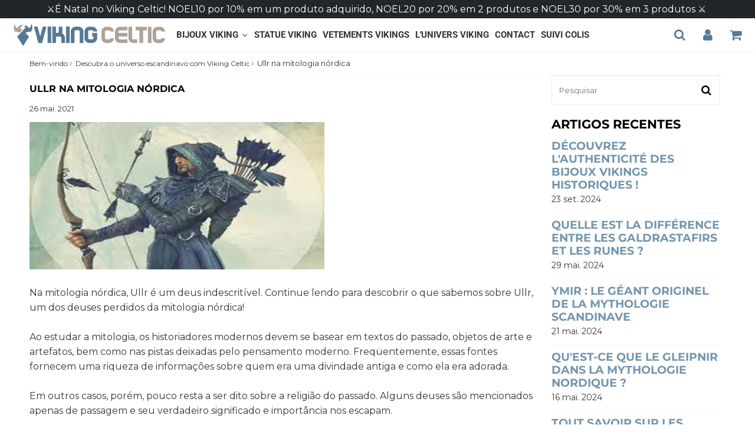

--- FILE ---
content_type: text/html; charset=utf-8
request_url: https://www.vikingceltic.fr/pt/blogs/news/ullr-dans-la-mythologie-nordique
body_size: 38850
content:

<!doctype html>
<html class="no-touch no-js" lang="pt-BR">
<head>
<!-- Google Tag Manager -->
<script>(function(w,d,s,l,i){w[l]=w[l]||[];w[l].push({'gtm.start':
new Date().getTime(),event:'gtm.js'});var f=d.getElementsByTagName(s)[0],
j=d.createElement(s),dl=l!='dataLayer'?'&l='+l:'';j.async=true;j.src=
'https://www.googletagmanager.com/gtm.js?id='+i+dl;f.parentNode.insertBefore(j,f);
})(window,document,'script','dataLayer','GTM-T7DJSJJ4');</script>
<!-- End Google Tag Manager -->

  <!-- Google tag (gtag.js) -->

  <meta name="google-site-verification" content="JCDHbN92i5JGo6RAtzfJtKRWg-IICMO9_rcPCVIDORU" />
  <meta name="google-site-verification" content="CuVpayDXbMcH1KVS2OIEJEP2uGY806pVqZ42fve3owg" />
  
  <!-- google verification ================================================== -->
      
 
  <meta charset="utf-8">
  <meta http-equiv="X-UA-Compatible" content="IE=edge,chrome=1">
  <meta name="viewport" content="width=device-width, initial-scale=1.0, shrink-to-fit=no" />
  <meta name="theme-color" content="#ffffff"><link rel="shortcut icon" href="//www.vikingceltic.fr/cdn/shop/files/22_32x32.png?v=1613785412" type="image/png" />
  <link rel="apple-touch-icon" href="//www.vikingceltic.fr/cdn/shop/files/22_128x128.png?v=1613785412"><title>
    Ullr na mitologia nórdica &ndash; Viking-celtic
  </title>       
  <meta name="description" content="Na mitologia nórdica, Ullr é um deus indescritível. Continue lendo para descobrir o que sabemos sobre Ullr, um dos deuses perdidos da mitologia nórdica! Ao estudar a mitologia, os historiadores modernos devem se basear em textos do passado, objetos de arte e artefatos, bem como nas pistas deixadas pelo pensamento moder">
<meta property="og:site_name" content="Viking-celtic">
<meta property="og:url" content="https://www.vikingceltic.fr/pt/blogs/news/ullr-dans-la-mythologie-nordique">
<meta property="og:title" content="Ullr na mitologia nórdica">
<meta property="og:type" content="article">


<meta property="og:description" content=" Na mitologia nórdica, Ullr é um deus indescritível. Continue lendo para descobrir o que sabemos sobre Ullr, um dos deuses perdidos da mitologia nórdica! Ao estudar a mitologia, os historiadores modernos devem se basear em textos do passado, objetos de arte e artefatos, bem como nas pistas deixadas pelo pensamento moderno. Freqüentemente, essas fontes fornecem uma riqueza de informações sobre quem era uma divindade antiga e como ela era adorada. Em outros casos, porém, pouco resta a ser dito sobre a religião do passado. Alguns deuses são mencionados apenas de passagem e seu verdadeiro significado e importância nos escapam. Na mitologia nórdica, Ullr é um desses deuses quase esquecidos. Os historiadores sabem que ele foi uma figura importante na mitologia, mas a falta de referências escritas significa que não temos mitos associados a ele. Então, o que os historiadores podem nos dizer sobre Ullr e seu lugar no mundo nórdico?

O Deus Perdido Ullr

 Embora não haja mito para isso, os historiadores podem dizer que Ullr era um deus importante no mundo nórdico. Eles veem isso especialmente na forma como seu nome sobreviveu. Era comum que lugares escandinavos e alemães fossem nomeados em homenagem aos deuses, e muitos nomes de lugares contendo o nome Ullr sobrevivem na Suécia e na Noruega. Se o seu nome também atesta a sua importância, dá poucas explicações sobre o seu papel. O nórdico antigo ullr está relacionado com a palavra do inglês antigo wuldor, que significa &quot;glória&quot;. Mais tarde, wuldor não foi usado como nome, mas foi incluído em títulos poéticos para o Deus cristão. O fato de ser um termo geral para glória e divindade implica que teria sido usado como um nome para uma divindade pagã muito importante. Um dos aspectos mais bem documentados do personagem de Ullr é o de seus relacionamentos familiares. A Prosa Edda e kennings mais curtos, descrições poéticas, descrevem-no como o genro de Thor e o filho da esposa de Thor, Sif. No entanto, nenhum pai recebe o nome do enteado de Thor. Em um poema, Odin menciona que Sif tem um amante além de Thor, mas nenhum nome é dado. Algumas histórias indicam que Sif pode ter tido um caso com Loki, mas há poucas evidências disso e nenhuma fonte liga diretamente Ullr a Loki. A Prosa Edda diz ainda que Ullr é excepcionalmente atraente e possui as características de um guerreiro. O autor, Snorri Sturluson, afirma que Ullr é um bom arqueiro e ninguém pode ultrapassá-lo nos esquis. Outras fontes contêm descrições mais vagas e gerais do Ullr. A Edda Poética, por exemplo, o nomeia especificamente com &quot;todos os deuses&quot; que podem conceder uma bênção e afirma que um juramento foi feito no anel de Ullr. A Edda Poética também dá um nome para a casa de Ullr, Ydalir. No entanto, nenhum detalhe é dado sobre Ydalir, que não é mencionado em nenhuma outra fonte. A coisa mais próxima de um mito sobre Ullr é encontrada no Gesta Danorum, uma história da Dinamarca escrita no século XII. Saxo Grammaticus, o autor do Gesta Danorum, chama Ullr por seu nome latino, Ollerus. Ele afirma que o deus uma vez reinou sobre os Aesir. Em uma história que não é repetida em outro lugar, Saxo escreve que Odin começou a negligenciar seus deveres e implicar com os outros após a morte de Baldur. Os deuses o enviaram para o exílio temporário e nomearam Ollerus para ocupar seu lugar.

 Saxo descreve Ollerus como um &quot;mago astuto&quot; e diz que tinha um osso marcado com &quot;maldições&quot; que usava para cruzar o mar sem remar. Ollerus tomou para si o nome de Odin e governou por dez anos até que o verdadeiro Odin fosse retirado do exílio. No entanto, a história de Saxo não é mencionada em outros mitos ainda existentes e, portanto, é impossível dizer o quão conhecida essa história era. Como Ollerus assumiu o nome de Odin enquanto reinava, mesmo que a história fosse conhecida em outro lugar, ela não se referiria a Ullr de nenhuma maneira reconhecível. Essas fontes fornecem muito pouca informação sobre Ullr, então como os historiadores podem dizer a quais áreas ele estava associado?

interpretação moderna

 Escritos modernos costumam chamar Ullr de deus do arco e flecha, esqui ou atletismo em geral. Embora as fontes nórdicas sobreviventes não o mencionem explicitamente, textos pagãos tardios testemunham isso. Snorri Sturluson refere-se especificamente às habilidades de Ullr em tiro com arco e esqui. O Edda de Snorri não diz especificamente que Ullr foi rezado para ser forte nessas áreas, mas afirma que Ullr é bom em invocar em duelos. As representações artísticas também parecem confirmar que Ullr estava fortemente associado ao esqui e ao tiro com arco. As imagens de um homem em esquis segurando um arco são frequentemente interpretadas como as de Ullr. Outra fonte de informação que temos sobre Ullr são os kennings, descrições poéticas que frequentemente se referem a deuses e mitos para descrever objetos ou eventos cotidianos.

 Os poetas às vezes chamavam um escudo de &quot;askr Ullr&quot; ou &quot;navio de Ullr&quot;. Os historiadores acreditam que esse kenning pode ser uma pista importante para entender o deus. Esta descrição não se refere ao escudo como arma ou meio de defesa, mas como meio de transporte. A arte e a arqueologia indicam que os primeiros esquis podem ter sido mais em forma de disco ou escudo do que os longboards mais recentes, então esse kenning pode indicar a conexão de Ullr com o esqui. Também pode explicar o osso incomum que permitiu que o Ollerus de Saxo cruzasse o mar.É possível que na época da Gesta Danorum kenning fosse interpretado mais literalmente e acreditasse que Ullr viajava em um navio incomum em vez de esquis. As ligações de Ullr com o arco e flecha também são confirmadas pela forma como a linguagem foi usada. Sua casa, Ydalir, se traduz em &quot;Yew Glen&quot;. Galhos de teixo eram um material favorito para fazer arcos, tanto que muitas vezes eram chamados pelo nome da madeira. A importância de Ullr, no entanto, parece ter ido além de seu papel como deus dos esportes ou da caça. As menções de Ullr no Edda Poético indicam que ele é o principal deus que concede certas bênçãos e um deus que especificamente dá testemunho de juramentos. Essas tarefas são geralmente aquelas dos deuses maiores que dominam aspectos da lei. Este fato, juntamente com o fato de que no relato de Saxo Ullr toma o lugar de Odin, parece indicar que Ullr tinha poderes que iam muito além do atletismo ou mesmo da guerra. Ele também era um deus da lei e do comando.

Alguns historiadores acreditam que existam tão poucos registros de Ullr porque pode ter sido conhecido por outro nome em algum momento. Alguns sugeriram que Ullr era outro nome para Heimdall, o deus que tocou a trompa para anunciar o Ragnarok. Embora existam diferenças em como os dois deuses são mencionados, alguns historiadores acreditam que isso pode explicar por que existem poucos lugares nomeados para Heimdall. Outra interpretação é que Ullr era um dos deuses Vanir, um panteão que existia ao lado dos mais conhecidos Aesir. De certa forma, Ullr parece complementar o ex-líder dos Vanir, Njord. Ambos são referidos como deuses da lei e do comando, mas têm domínios opostos, Njord sendo um deus do mar enquanto os esquis de Ullr o conectam às montanhas. Segundo alguns historiadores, Ullr e Njord poderiam ter sido adorados como gêmeos divinos. Estes eram deuses semelhantes que juntos representavam as duas regiões do mundo nórdico, as montanhas e a costa. Uma das razões pelas quais as histórias de Ullr podem ter sido perdidas pode ser que ele foi suplantado pela esposa de Njord, Skadi. Ela era uma giganta que, como ele, estava associada a montanhas, caça e esqui. A história do casamento de Skadi e Njord destaca o fato de que eles eram opostos, com Njord expressando seu ódio por lobos uivantes e pela paisagem acidentada da casa de sua esposa. Esta história poderia ter substituído uma história anterior em que Njord e Ullr representavam os dois terrenos diferentes. Em última análise, no entanto, o papel exato de Ullr na mitologia nórdica permanece desconhecido. Embora os historiadores possam tirar algumas conclusões com base nas poucas evidências restantes, sua identificação como o deus do arco e flecha e do esqui se baseia apenas em algumas breves referências.

Resumindo

 Ullr é frequentemente referido como o deus nórdico do esqui, arco e flecha, caça ou esportes. Esta interpretação é baseada apenas em algumas breves descrições do deus. Ele é mencionado apenas uma vez como esquiador e arqueiro, mas outras pistas artísticas e linguísticas mostram que uma conexão mais forte pode ter existido. Várias fontes afirmam que Ullr era filho da deusa Sif e enteado de seu marido, Thor. Seu pai nunca é nomeado, no entanto, e não há história de como ele interagiu com sua mãe ou padrasto. A única lenda que genuinamente envolve Ullr como personagem é contada em uma única fonte, o latim Gesta Danorum do século XII. Este trabalho afirma que Ullr assumiu temporariamente o nome de Odin e o papel de chefe dos deuses, mas esta história não é encontrada em nenhuma outra fonte. Além de sua conexão com arco e flecha e esqui, as poucas referências que temos a Ullr também mostram que ele pode ter sido um deus da lei ou da liderança. Ele tinha habilidades guerreiras, comparecia a juramentos e dava bênçãos. Alguns historiadores acreditam que Ullr pode ter sido outro nome para Heimdall ou um gêmeo de Njord, mas há pouca evidência direta para essas interpretações. O verdadeiro poder e lugar de Ullr no panteão nórdico infelizmente se perdeu com o tempo.">

<meta property="og:image" content="http://www.vikingceltic.fr/cdn/shop/articles/ulrr_1_1024x1024.jpg?v=1617640582">
<meta property="og:image:secure_url" content="https://www.vikingceltic.fr/cdn/shop/articles/ulrr_1_1024x1024.jpg?v=1617640582">



  <meta name="twitter:card" content="summary_large_image">
  <meta name="twitter:image" content="https://www.vikingceltic.fr/cdn/shop/articles/ulrr_1_1024x1024.jpg?v=1617640582">
  <meta name="twitter:image:width" content="480">
  <meta name="twitter:image:height" content="480">

<meta name="twitter:title" content="Ullr na mitologia nórdica">


<meta property="twitter:description" content=" Na mitologia nórdica, Ullr é um deus indescritível. Continue lendo para descobrir o que sabemos sobre Ullr, um dos deuses perdidos da mitologia nórdica! Ao estudar a mitologia, os historiadores modernos devem se basear em textos do passado, objetos de arte e artefatos, bem como nas pistas deixadas pelo pensamento moderno. Freqüentemente, essas fontes fornecem uma riqueza de informações sobre quem era uma divindade antiga e como ela era adorada. Em outros casos, porém, pouco resta a ser dito sobre a religião do passado. Alguns deuses são mencionados apenas de passagem e seu verdadeiro significado e importância nos escapam. Na mitologia nórdica, Ullr é um desses deuses quase esquecidos. Os historiadores sabem que ele foi uma figura importante na mitologia, mas a falta de referências escritas significa que não temos mitos associados a ele. Então, o que os historiadores podem nos dizer sobre Ullr e seu lugar no mundo nórdico?

O Deus Perdido Ullr

 Embora não haja mito para isso, os historiadores podem dizer que Ullr era um deus importante no mundo nórdico. Eles veem isso especialmente na forma como seu nome sobreviveu. Era comum que lugares escandinavos e alemães fossem nomeados em homenagem aos deuses, e muitos nomes de lugares contendo o nome Ullr sobrevivem na Suécia e na Noruega. Se o seu nome também atesta a sua importância, dá poucas explicações sobre o seu papel. O nórdico antigo ullr está relacionado com a palavra do inglês antigo wuldor, que significa &quot;glória&quot;. Mais tarde, wuldor não foi usado como nome, mas foi incluído em títulos poéticos para o Deus cristão. O fato de ser um termo geral para glória e divindade implica que teria sido usado como um nome para uma divindade pagã muito importante. Um dos aspectos mais bem documentados do personagem de Ullr é o de seus relacionamentos familiares. A Prosa Edda e kennings mais curtos, descrições poéticas, descrevem-no como o genro de Thor e o filho da esposa de Thor, Sif. No entanto, nenhum pai recebe o nome do enteado de Thor. Em um poema, Odin menciona que Sif tem um amante além de Thor, mas nenhum nome é dado. Algumas histórias indicam que Sif pode ter tido um caso com Loki, mas há poucas evidências disso e nenhuma fonte liga diretamente Ullr a Loki. A Prosa Edda diz ainda que Ullr é excepcionalmente atraente e possui as características de um guerreiro. O autor, Snorri Sturluson, afirma que Ullr é um bom arqueiro e ninguém pode ultrapassá-lo nos esquis. Outras fontes contêm descrições mais vagas e gerais do Ullr. A Edda Poética, por exemplo, o nomeia especificamente com &quot;todos os deuses&quot; que podem conceder uma bênção e afirma que um juramento foi feito no anel de Ullr. A Edda Poética também dá um nome para a casa de Ullr, Ydalir. No entanto, nenhum detalhe é dado sobre Ydalir, que não é mencionado em nenhuma outra fonte. A coisa mais próxima de um mito sobre Ullr é encontrada no Gesta Danorum, uma história da Dinamarca escrita no século XII. Saxo Grammaticus, o autor do Gesta Danorum, chama Ullr por seu nome latino, Ollerus. Ele afirma que o deus uma vez reinou sobre os Aesir. Em uma história que não é repetida em outro lugar, Saxo escreve que Odin começou a negligenciar seus deveres e implicar com os outros após a morte de Baldur. Os deuses o enviaram para o exílio temporário e nomearam Ollerus para ocupar seu lugar.

 Saxo descreve Ollerus como um &quot;mago astuto&quot; e diz que tinha um osso marcado com &quot;maldições&quot; que usava para cruzar o mar sem remar. Ollerus tomou para si o nome de Odin e governou por dez anos até que o verdadeiro Odin fosse retirado do exílio. No entanto, a história de Saxo não é mencionada em outros mitos ainda existentes e, portanto, é impossível dizer o quão conhecida essa história era. Como Ollerus assumiu o nome de Odin enquanto reinava, mesmo que a história fosse conhecida em outro lugar, ela não se referiria a Ullr de nenhuma maneira reconhecível. Essas fontes fornecem muito pouca informação sobre Ullr, então como os historiadores podem dizer a quais áreas ele estava associado?

interpretação moderna

 Escritos modernos costumam chamar Ullr de deus do arco e flecha, esqui ou atletismo em geral. Embora as fontes nórdicas sobreviventes não o mencionem explicitamente, textos pagãos tardios testemunham isso. Snorri Sturluson refere-se especificamente às habilidades de Ullr em tiro com arco e esqui. O Edda de Snorri não diz especificamente que Ullr foi rezado para ser forte nessas áreas, mas afirma que Ullr é bom em invocar em duelos. As representações artísticas também parecem confirmar que Ullr estava fortemente associado ao esqui e ao tiro com arco. As imagens de um homem em esquis segurando um arco são frequentemente interpretadas como as de Ullr. Outra fonte de informação que temos sobre Ullr são os kennings, descrições poéticas que frequentemente se referem a deuses e mitos para descrever objetos ou eventos cotidianos.

 Os poetas às vezes chamavam um escudo de &quot;askr Ullr&quot; ou &quot;navio de Ullr&quot;. Os historiadores acreditam que esse kenning pode ser uma pista importante para entender o deus. Esta descrição não se refere ao escudo como arma ou meio de defesa, mas como meio de transporte. A arte e a arqueologia indicam que os primeiros esquis podem ter sido mais em forma de disco ou escudo do que os longboards mais recentes, então esse kenning pode indicar a conexão de Ullr com o esqui. Também pode explicar o osso incomum que permitiu que o Ollerus de Saxo cruzasse o mar.É possível que na época da Gesta Danorum kenning fosse interpretado mais literalmente e acreditasse que Ullr viajava em um navio incomum em vez de esquis. As ligações de Ullr com o arco e flecha também são confirmadas pela forma como a linguagem foi usada. Sua casa, Ydalir, se traduz em &quot;Yew Glen&quot;. Galhos de teixo eram um material favorito para fazer arcos, tanto que muitas vezes eram chamados pelo nome da madeira. A importância de Ullr, no entanto, parece ter ido além de seu papel como deus dos esportes ou da caça. As menções de Ullr no Edda Poético indicam que ele é o principal deus que concede certas bênçãos e um deus que especificamente dá testemunho de juramentos. Essas tarefas são geralmente aquelas dos deuses maiores que dominam aspectos da lei. Este fato, juntamente com o fato de que no relato de Saxo Ullr toma o lugar de Odin, parece indicar que Ullr tinha poderes que iam muito além do atletismo ou mesmo da guerra. Ele também era um deus da lei e do comando.

Alguns historiadores acreditam que existam tão poucos registros de Ullr porque pode ter sido conhecido por outro nome em algum momento. Alguns sugeriram que Ullr era outro nome para Heimdall, o deus que tocou a trompa para anunciar o Ragnarok. Embora existam diferenças em como os dois deuses são mencionados, alguns historiadores acreditam que isso pode explicar por que existem poucos lugares nomeados para Heimdall. Outra interpretação é que Ullr era um dos deuses Vanir, um panteão que existia ao lado dos mais conhecidos Aesir. De certa forma, Ullr parece complementar o ex-líder dos Vanir, Njord. Ambos são referidos como deuses da lei e do comando, mas têm domínios opostos, Njord sendo um deus do mar enquanto os esquis de Ullr o conectam às montanhas. Segundo alguns historiadores, Ullr e Njord poderiam ter sido adorados como gêmeos divinos. Estes eram deuses semelhantes que juntos representavam as duas regiões do mundo nórdico, as montanhas e a costa. Uma das razões pelas quais as histórias de Ullr podem ter sido perdidas pode ser que ele foi suplantado pela esposa de Njord, Skadi. Ela era uma giganta que, como ele, estava associada a montanhas, caça e esqui. A história do casamento de Skadi e Njord destaca o fato de que eles eram opostos, com Njord expressando seu ódio por lobos uivantes e pela paisagem acidentada da casa de sua esposa. Esta história poderia ter substituído uma história anterior em que Njord e Ullr representavam os dois terrenos diferentes. Em última análise, no entanto, o papel exato de Ullr na mitologia nórdica permanece desconhecido. Embora os historiadores possam tirar algumas conclusões com base nas poucas evidências restantes, sua identificação como o deus do arco e flecha e do esqui se baseia apenas em algumas breves referências.

Resumindo

 Ullr é frequentemente referido como o deus nórdico do esqui, arco e flecha, caça ou esportes. Esta interpretação é baseada apenas em algumas breves descrições do deus. Ele é mencionado apenas uma vez como esquiador e arqueiro, mas outras pistas artísticas e linguísticas mostram que uma conexão mais forte pode ter existido. Várias fontes afirmam que Ullr era filho da deusa Sif e enteado de seu marido, Thor. Seu pai nunca é nomeado, no entanto, e não há história de como ele interagiu com sua mãe ou padrasto. A única lenda que genuinamente envolve Ullr como personagem é contada em uma única fonte, o latim Gesta Danorum do século XII. Este trabalho afirma que Ullr assumiu temporariamente o nome de Odin e o papel de chefe dos deuses, mas esta história não é encontrada em nenhuma outra fonte. Além de sua conexão com arco e flecha e esqui, as poucas referências que temos a Ullr também mostram que ele pode ter sido um deus da lei ou da liderança. Ele tinha habilidades guerreiras, comparecia a juramentos e dava bênçãos. Alguns historiadores acreditam que Ullr pode ter sido outro nome para Heimdall ou um gêmeo de Njord, mas há pouca evidência direta para essas interpretações. O verdadeiro poder e lugar de Ullr no panteão nórdico infelizmente se perdeu com o tempo.">



  <link rel="canonical" href="https://www.vikingceltic.fr/pt/blogs/news/ullr-dans-la-mythologie-nordique" />
  
<script>window.performance && window.performance.mark && window.performance.mark('shopify.content_for_header.start');</script><meta name="google-site-verification" content="CTncARAO1G-d-qpC-H_TGR6hSjh4OzIX1dFbz8uu8GQ">
<meta id="shopify-digital-wallet" name="shopify-digital-wallet" content="/47522611353/digital_wallets/dialog">
<meta name="shopify-checkout-api-token" content="526ba2859933919d50bd8a1afbe9425c">
<meta id="in-context-paypal-metadata" data-shop-id="47522611353" data-venmo-supported="false" data-environment="production" data-locale="pt_BR" data-paypal-v4="true" data-currency="EUR">
<link rel="alternate" type="application/atom+xml" title="Feed" href="/pt/blogs/news.atom" />
<link rel="alternate" hreflang="x-default" href="https://www.vikingceltic.fr/blogs/news/ullr-dans-la-mythologie-nordique">
<link rel="alternate" hreflang="fr" href="https://www.vikingceltic.fr/blogs/news/ullr-dans-la-mythologie-nordique">
<link rel="alternate" hreflang="pt" href="https://www.vikingceltic.fr/pt/blogs/news/ullr-dans-la-mythologie-nordique">
<link rel="alternate" hreflang="es" href="https://www.vikingceltic.fr/es/blogs/news/ullr-dans-la-mythologie-nordique">
<script async="async" src="/checkouts/internal/preloads.js?locale=pt-FR"></script>
<script id="apple-pay-shop-capabilities" type="application/json">{"shopId":47522611353,"countryCode":"FR","currencyCode":"EUR","merchantCapabilities":["supports3DS"],"merchantId":"gid:\/\/shopify\/Shop\/47522611353","merchantName":"Viking-celtic","requiredBillingContactFields":["postalAddress","email"],"requiredShippingContactFields":["postalAddress","email"],"shippingType":"shipping","supportedNetworks":["visa","masterCard","amex","maestro"],"total":{"type":"pending","label":"Viking-celtic","amount":"1.00"},"shopifyPaymentsEnabled":true,"supportsSubscriptions":true}</script>
<script id="shopify-features" type="application/json">{"accessToken":"526ba2859933919d50bd8a1afbe9425c","betas":["rich-media-storefront-analytics"],"domain":"www.vikingceltic.fr","predictiveSearch":true,"shopId":47522611353,"locale":"pt-br"}</script>
<script>var Shopify = Shopify || {};
Shopify.shop = "viking-celtic.myshopify.com";
Shopify.locale = "pt-BR";
Shopify.currency = {"active":"EUR","rate":"1.0"};
Shopify.country = "FR";
Shopify.theme = {"name":"Speedfly-4-4-5-rznt65 1","id":147306643785,"schema_name":"Speedfly Theme","schema_version":"4.3.2","theme_store_id":null,"role":"main"};
Shopify.theme.handle = "null";
Shopify.theme.style = {"id":null,"handle":null};
Shopify.cdnHost = "www.vikingceltic.fr/cdn";
Shopify.routes = Shopify.routes || {};
Shopify.routes.root = "/pt/";</script>
<script type="module">!function(o){(o.Shopify=o.Shopify||{}).modules=!0}(window);</script>
<script>!function(o){function n(){var o=[];function n(){o.push(Array.prototype.slice.apply(arguments))}return n.q=o,n}var t=o.Shopify=o.Shopify||{};t.loadFeatures=n(),t.autoloadFeatures=n()}(window);</script>
<script id="shop-js-analytics" type="application/json">{"pageType":"article"}</script>
<script defer="defer" async type="module" src="//www.vikingceltic.fr/cdn/shopifycloud/shop-js/modules/v2/client.init-shop-cart-sync_uIZtZMSk.pt-BR.esm.js"></script>
<script defer="defer" async type="module" src="//www.vikingceltic.fr/cdn/shopifycloud/shop-js/modules/v2/chunk.common_CcRKxpmn.esm.js"></script>
<script type="module">
  await import("//www.vikingceltic.fr/cdn/shopifycloud/shop-js/modules/v2/client.init-shop-cart-sync_uIZtZMSk.pt-BR.esm.js");
await import("//www.vikingceltic.fr/cdn/shopifycloud/shop-js/modules/v2/chunk.common_CcRKxpmn.esm.js");

  window.Shopify.SignInWithShop?.initShopCartSync?.({"fedCMEnabled":true,"windoidEnabled":true});

</script>
<script>(function() {
  var isLoaded = false;
  function asyncLoad() {
    if (isLoaded) return;
    isLoaded = true;
    var urls = ["\/\/www.powr.io\/powr.js?powr-token=viking-celtic.myshopify.com\u0026external-type=shopify\u0026shop=viking-celtic.myshopify.com","https:\/\/trust.conversionbear.com\/script?app=trust_badge\u0026shop=viking-celtic.myshopify.com","https:\/\/cdncozyantitheft.addons.business\/js\/script_tags\/viking-celtic\/RJHDEg0xUBBbVXTmA5HkWbDbkIFLQcOM.js?shop=viking-celtic.myshopify.com","https:\/\/reconvert-cdn.com\/assets\/js\/store_reconvert_node.js?v=2\u0026scid=NGUzYzM3N2JjMjFhYThiOTk4M2ZjMTIzY2NmYTJlM2UuYzVhN2Y0OTlmNjFjZTg5NDM4YmMwOThmYTM3Yjc1ZjA=\u0026shop=viking-celtic.myshopify.com","https:\/\/reconvert-cdn.com\/assets\/js\/reconvert_script_tags.mini.js?scid=NGUzYzM3N2JjMjFhYThiOTk4M2ZjMTIzY2NmYTJlM2UuYzVhN2Y0OTlmNjFjZTg5NDM4YmMwOThmYTM3Yjc1ZjA=\u0026shop=viking-celtic.myshopify.com","https:\/\/upsell.conversionbear.com\/script?app=upsell\u0026shop=viking-celtic.myshopify.com"];
    for (var i = 0; i < urls.length; i++) {
      var s = document.createElement('script');
      s.type = 'text/javascript';
      s.async = true;
      s.src = urls[i];
      var x = document.getElementsByTagName('script')[0];
      x.parentNode.insertBefore(s, x);
    }
  };
  if(window.attachEvent) {
    window.attachEvent('onload', asyncLoad);
  } else {
    window.addEventListener('load', asyncLoad, false);
  }
})();</script>
<script id="__st">var __st={"a":47522611353,"offset":3600,"reqid":"475ee8a8-3e6e-4793-956a-bbaf3e7b889f-1768407767","pageurl":"www.vikingceltic.fr\/pt\/blogs\/news\/ullr-dans-la-mythologie-nordique","s":"articles-556631359641","u":"525483ce5e37","p":"article","rtyp":"article","rid":556631359641};</script>
<script>window.ShopifyPaypalV4VisibilityTracking = true;</script>
<script id="captcha-bootstrap">!function(){'use strict';const t='contact',e='account',n='new_comment',o=[[t,t],['blogs',n],['comments',n],[t,'customer']],c=[[e,'customer_login'],[e,'guest_login'],[e,'recover_customer_password'],[e,'create_customer']],r=t=>t.map((([t,e])=>`form[action*='/${t}']:not([data-nocaptcha='true']) input[name='form_type'][value='${e}']`)).join(','),a=t=>()=>t?[...document.querySelectorAll(t)].map((t=>t.form)):[];function s(){const t=[...o],e=r(t);return a(e)}const i='password',u='form_key',d=['recaptcha-v3-token','g-recaptcha-response','h-captcha-response',i],f=()=>{try{return window.sessionStorage}catch{return}},m='__shopify_v',_=t=>t.elements[u];function p(t,e,n=!1){try{const o=window.sessionStorage,c=JSON.parse(o.getItem(e)),{data:r}=function(t){const{data:e,action:n}=t;return t[m]||n?{data:e,action:n}:{data:t,action:n}}(c);for(const[e,n]of Object.entries(r))t.elements[e]&&(t.elements[e].value=n);n&&o.removeItem(e)}catch(o){console.error('form repopulation failed',{error:o})}}const l='form_type',E='cptcha';function T(t){t.dataset[E]=!0}const w=window,h=w.document,L='Shopify',v='ce_forms',y='captcha';let A=!1;((t,e)=>{const n=(g='f06e6c50-85a8-45c8-87d0-21a2b65856fe',I='https://cdn.shopify.com/shopifycloud/storefront-forms-hcaptcha/ce_storefront_forms_captcha_hcaptcha.v1.5.2.iife.js',D={infoText:'Protegido por hCaptcha',privacyText:'Privacidade',termsText:'Termos'},(t,e,n)=>{const o=w[L][v],c=o.bindForm;if(c)return c(t,g,e,D).then(n);var r;o.q.push([[t,g,e,D],n]),r=I,A||(h.body.append(Object.assign(h.createElement('script'),{id:'captcha-provider',async:!0,src:r})),A=!0)});var g,I,D;w[L]=w[L]||{},w[L][v]=w[L][v]||{},w[L][v].q=[],w[L][y]=w[L][y]||{},w[L][y].protect=function(t,e){n(t,void 0,e),T(t)},Object.freeze(w[L][y]),function(t,e,n,w,h,L){const[v,y,A,g]=function(t,e,n){const i=e?o:[],u=t?c:[],d=[...i,...u],f=r(d),m=r(i),_=r(d.filter((([t,e])=>n.includes(e))));return[a(f),a(m),a(_),s()]}(w,h,L),I=t=>{const e=t.target;return e instanceof HTMLFormElement?e:e&&e.form},D=t=>v().includes(t);t.addEventListener('submit',(t=>{const e=I(t);if(!e)return;const n=D(e)&&!e.dataset.hcaptchaBound&&!e.dataset.recaptchaBound,o=_(e),c=g().includes(e)&&(!o||!o.value);(n||c)&&t.preventDefault(),c&&!n&&(function(t){try{if(!f())return;!function(t){const e=f();if(!e)return;const n=_(t);if(!n)return;const o=n.value;o&&e.removeItem(o)}(t);const e=Array.from(Array(32),(()=>Math.random().toString(36)[2])).join('');!function(t,e){_(t)||t.append(Object.assign(document.createElement('input'),{type:'hidden',name:u})),t.elements[u].value=e}(t,e),function(t,e){const n=f();if(!n)return;const o=[...t.querySelectorAll(`input[type='${i}']`)].map((({name:t})=>t)),c=[...d,...o],r={};for(const[a,s]of new FormData(t).entries())c.includes(a)||(r[a]=s);n.setItem(e,JSON.stringify({[m]:1,action:t.action,data:r}))}(t,e)}catch(e){console.error('failed to persist form',e)}}(e),e.submit())}));const S=(t,e)=>{t&&!t.dataset[E]&&(n(t,e.some((e=>e===t))),T(t))};for(const o of['focusin','change'])t.addEventListener(o,(t=>{const e=I(t);D(e)&&S(e,y())}));const B=e.get('form_key'),M=e.get(l),P=B&&M;t.addEventListener('DOMContentLoaded',(()=>{const t=y();if(P)for(const e of t)e.elements[l].value===M&&p(e,B);[...new Set([...A(),...v().filter((t=>'true'===t.dataset.shopifyCaptcha))])].forEach((e=>S(e,t)))}))}(h,new URLSearchParams(w.location.search),n,t,e,['guest_login'])})(!0,!0)}();</script>
<script integrity="sha256-4kQ18oKyAcykRKYeNunJcIwy7WH5gtpwJnB7kiuLZ1E=" data-source-attribution="shopify.loadfeatures" defer="defer" src="//www.vikingceltic.fr/cdn/shopifycloud/storefront/assets/storefront/load_feature-a0a9edcb.js" crossorigin="anonymous"></script>
<script data-source-attribution="shopify.dynamic_checkout.dynamic.init">var Shopify=Shopify||{};Shopify.PaymentButton=Shopify.PaymentButton||{isStorefrontPortableWallets:!0,init:function(){window.Shopify.PaymentButton.init=function(){};var t=document.createElement("script");t.src="https://www.vikingceltic.fr/cdn/shopifycloud/portable-wallets/latest/portable-wallets.pt-br.js",t.type="module",document.head.appendChild(t)}};
</script>
<script data-source-attribution="shopify.dynamic_checkout.buyer_consent">
  function portableWalletsHideBuyerConsent(e){var t=document.getElementById("shopify-buyer-consent"),n=document.getElementById("shopify-subscription-policy-button");t&&n&&(t.classList.add("hidden"),t.setAttribute("aria-hidden","true"),n.removeEventListener("click",e))}function portableWalletsShowBuyerConsent(e){var t=document.getElementById("shopify-buyer-consent"),n=document.getElementById("shopify-subscription-policy-button");t&&n&&(t.classList.remove("hidden"),t.removeAttribute("aria-hidden"),n.addEventListener("click",e))}window.Shopify?.PaymentButton&&(window.Shopify.PaymentButton.hideBuyerConsent=portableWalletsHideBuyerConsent,window.Shopify.PaymentButton.showBuyerConsent=portableWalletsShowBuyerConsent);
</script>
<script data-source-attribution="shopify.dynamic_checkout.cart.bootstrap">document.addEventListener("DOMContentLoaded",(function(){function t(){return document.querySelector("shopify-accelerated-checkout-cart, shopify-accelerated-checkout")}if(t())Shopify.PaymentButton.init();else{new MutationObserver((function(e,n){t()&&(Shopify.PaymentButton.init(),n.disconnect())})).observe(document.body,{childList:!0,subtree:!0})}}));
</script>
<link id="shopify-accelerated-checkout-styles" rel="stylesheet" media="screen" href="https://www.vikingceltic.fr/cdn/shopifycloud/portable-wallets/latest/accelerated-checkout-backwards-compat.css" crossorigin="anonymous">
<style id="shopify-accelerated-checkout-cart">
        #shopify-buyer-consent {
  margin-top: 1em;
  display: inline-block;
  width: 100%;
}

#shopify-buyer-consent.hidden {
  display: none;
}

#shopify-subscription-policy-button {
  background: none;
  border: none;
  padding: 0;
  text-decoration: underline;
  font-size: inherit;
  cursor: pointer;
}

#shopify-subscription-policy-button::before {
  box-shadow: none;
}

      </style>

<script>window.performance && window.performance.mark && window.performance.mark('shopify.content_for_header.end');</script> 

  <!-- CSS - JS ================================================== -->     
  <link rel="preconnect" href="https://cdn.shopify.com" as="style" crossorigin>
  <link rel="preconnect" href="https://fonts.shopifycdn.com" crossorigin>  
  <link rel="preconnect" href="https://v.shopify.com" /> 
  <link rel="preconnect" href="https://cdn.shopifycloud.com" /> 
  <link rel="preconnect" href="https://monorail-edge.shopifysvc.com">  
  <link rel="preconnect" href="https://cdnjs.cloudflare.com">   

  
<style data-shopify>

@font-face {
  font-family: Montserrat;
  font-weight: 400;
  font-style: normal;
  font-display: swap;
  src: url("//www.vikingceltic.fr/cdn/fonts/montserrat/montserrat_n4.81949fa0ac9fd2021e16436151e8eaa539321637.woff2") format("woff2"),
       url("//www.vikingceltic.fr/cdn/fonts/montserrat/montserrat_n4.a6c632ca7b62da89c3594789ba828388aac693fe.woff") format("woff");
}


@font-face {
  font-family: Montserrat;
  font-weight: 700;
  font-style: normal;
  font-display: swap;
  src: url("//www.vikingceltic.fr/cdn/fonts/montserrat/montserrat_n7.3c434e22befd5c18a6b4afadb1e3d77c128c7939.woff2") format("woff2"),
       url("//www.vikingceltic.fr/cdn/fonts/montserrat/montserrat_n7.5d9fa6e2cae713c8fb539a9876489d86207fe957.woff") format("woff");
}

@font-face {
  font-family: Montserrat;
  font-weight: 700;
  font-style: normal;
  font-display: swap;
  src: url("//www.vikingceltic.fr/cdn/fonts/montserrat/montserrat_n7.3c434e22befd5c18a6b4afadb1e3d77c128c7939.woff2") format("woff2"),
       url("//www.vikingceltic.fr/cdn/fonts/montserrat/montserrat_n7.5d9fa6e2cae713c8fb539a9876489d86207fe957.woff") format("woff");
}

@font-face {
  font-family: Roboto;
  font-weight: 700;
  font-style: normal;
  font-display: swap;
  src: url("//www.vikingceltic.fr/cdn/fonts/roboto/roboto_n7.f38007a10afbbde8976c4056bfe890710d51dec2.woff2") format("woff2"),
       url("//www.vikingceltic.fr/cdn/fonts/roboto/roboto_n7.94bfdd3e80c7be00e128703d245c207769d763f9.woff") format("woff");
}

@font-face {
  font-family: Roboto;
  font-weight: 300;
  font-style: normal;
  font-display: swap;
  src: url("//www.vikingceltic.fr/cdn/fonts/roboto/roboto_n3.9ac06d5955eb603264929711f38e40623ddc14db.woff2") format("woff2"),
       url("//www.vikingceltic.fr/cdn/fonts/roboto/roboto_n3.797df4bf78042ba6106158fcf6a8d0e116fbfdae.woff") format("woff");
}


:root {

  /* Width variables */
  --page-width: 1200px;
  --section-spaced: 3rem; 
  --gutter: 2rem;
  --gutter-half: calc(var(--gutter) / 2);
  --gutter-quarter: calc(var(--gutter) / 4);

  /* FONT */

  /* Titles Font */
  --headerFontStack: Montserrat, sans-serif;
  --headerFontWeight: 700;

  /* Body Font */
  --bodyFontStack: Montserrat, sans-serif;
  --baseFontSize: 1.6rem;
  --baseFontSizeMobile: 1.5rem;

  /* Navigation and Button Font */
  --accentFontStack: Roboto, sans-serif;
  --accentFontWeight: 300;

  /* FONT SIZES */

  --h1FontSize: 2,5 rem;
  --h2FontSize: 2,1rem;
  --h3FontSize: 1,8 rem;
  --h4FontSize: 2.1rem;
  --h5FontSize: 1.9rem;

  --h1FontSizeSm: 2.2rem;
  --h2FontSizeSm: 2rem;
  --h3FontSizeSm: 1.8rem;
  --h4FontSizeSm: 1.7rem;
  --h5FontSizeSm: 1.6rem;

  --btnAtcFontSize: 1,7rem;
  --btnFontSize: 1,4rem;
  --btnPadding: 1.6rem;
  --btnAtcPadding: 1.6rem;
  
  --btnFontWeight: 500;
  
  --navFontSize: 1,7rem;

  --priceFontSize: 2.1rem;
  --priceFontSizeSmall: 1,7rem;
  
  /* COLORS */

  /* General colors */
  --colorBody: #ffffff;
  --colorTextBody: #363636;
  --colorTextTitle: #363636; 

  --colorSectionTitles: #000000;
  --colorSectionTitlesBg: ;
  --colorError: #ff1100;
  --colorPrice: #222629;
  --colorPrice2: #606060;
  
  --colorPriceBg: #557a95;
  --colorPriceText: #fff; 

  /* Button colors */
  
  --colorBtnPrimaryBg: #222629;
  --colorBtnPrimaryText: #fff;
  --sizeBtnPrimaryBorder: 0px; 
  --colorBtnPrimaryBorder: #333;
  --colorBtnPrimaryBgHover: #222629;
  --colorBtnPrimaryTextHover: #fff;
  --colorBtnPrimaryBorderHover: #333;

  --colorBtnSecondaryBg: #dcdcdc;
  --colorBtnSecondaryText: #222629;  
  --sizeBtnSecondaryBorder: 0px;
  --colorBtnSecondaryBorder: #333;
  --colorBtnSecondaryBgHover: #dcdcdc;
  --colorBtnSecondaryTextHover: #555;  
  --colorBtnSecondaryBorderHover: #333;

  --colorBtnThirdBg: ;
  --colorBtnThirdText: rgba(0,0,0,0);  
  --sizeBtnThirdBorder: 0px;
  --colorBtnThirdBorder: #333;

  --colorBtnThirdBgHover: rgba(0,0,0,0);
  --colorBtnThirdTextHover: rgba(0,0,0,0);  
  --colorBtnThirdBorderHover: #333;

  --colorBtnAtcText: #fff;
  --colorBtnAtcBg: #7395ae;
  --colorBtnAtcTextHover: #fff;
  --colorBtnAtcBgHover: #7395ae;
  --sizeBtnAtcBorder: 0px; 
  --colorBtnAtcBorder: #333;
  --colorBtnBuyNowText: #ffffff;
  --colorBtnBuyNowBg: #222629;

  /* link colors */
  --colorLink: #7395ae;

 /* Site Header */
  --headerBackground: #fff;
  --headerText: #222629;
  --headerButtonAndSearch: ;
  --headerSearchColor: #557a95;
  --headerSearchBgColor: rgba(0,0,0,0);
  --headerActionCartColor: #557a95;
  --headerActionCartBgColor: rgba(0,0,0,0);
  --headerAccountColor: #557a95;
  --headerAccountBgColor: rgba(0,0,0,0);
  --headerCartCount: #ff1100;  
  --topheaderTextColor:#fff;
  --topheaderBgColor:#222629;
  --sectionCollectionColorText:#fff;
  --sectionCollectionColorBg:rgba(51, 51, 51, 0.8);
  --sectionCollectionColorTextHover:#fff;
  --sectionCollectionColorBgHover:rgba(17, 17, 17, 0.8);

  --sectionHeaderColorIcon1: ;
  --sectionHeaderColorIcon2: ;

  --searchAutoCompleteBg: #fff;
  --searchAutoCompleteBorder: #ddd;
  --searchAutoCompleteColor: #333;
  --searchModalBgColor: rgba(0, 0, 0, 0.9);
  --searchModalBtnCloseColor: #FFF;
  --searchModalBlocBorderColor: #FFF;
  --searchModalBlocTextColor: #FFF;
  --searchModalBlocIconColor: #FFF;

  /* Product */

  --navProductsText: #333333;
  --tabColor: #333;
  --tabBgColor: #F0F0F0;
  --tabBorderColor: #557a95;
  
  --variantLabel: #333;
  --swatchBtnColor: #333;
  --swatchBtnBgColor: #fff;
  --swatchBtnBorderColor: #eee;
  --swatchBtnColorHover: #333;
  --swatchBtnBgColorHover: #fff;
  --swatchBtnBorderColorHover: #333;
  --swatchBtnBorderWidth: 40;  
  --variant-box-shadow: 0 0 0px ;

  /* Cart */
  --headerCartColor: #333;
  --headerCartBg: #fff;
  --headerCartBorder: #DDD;

  /* Nav background */
  --colorNav: #fff;
  --colorNavText: #222629;
  --colorNavTextHover: #b1a296;
  --colorNavTextHover2: #7395ae;
  --colorNav2: #fff;
  --colorNav2Text: #000000;
  --colorMegamenu: #fff;

  /* Mobile Nav Bar */
  --mobileNavBarHeight: 50px;

  /* Product */
  --productStockBg: #ffe8e8;
  --productStockBgActive: #ca0000;
  --productQtyColor: #333333;
  --productQtyBgColor: rgba(0,0,0,0);
  --colorBorder: #dedede;

  /* Blog */
  --blog-summary-bg-color: #F9F9F9;
  --blog-summary-border-color: #dddddd;
  --blog-summary-title-color: #363636;
  --blog-summary-link-color: #186ab9;
  

  /* Slider */
  --slider_title_color: #fff;
  --slider_bgtitle_color: ;
  --slider_text_color: #FFFFFF;
  --slider_bgtext_color: ;
  --slider_btn_title_color: #fff;
  --slider_btn_bgtitle_color: ;
  --slider_btn_text_hover_title_color: #333;
  --slider_btn_bg_hover_title_color: #FFF;
  --slider_btn_border_color: #FFF;
  --slider_btn_border_hover_color: #FFF;

  --slider_btn2_title_color: #333;
  --slider_btn2_bgtitle_color: #ffffff;
  --slider_btn2_text_hover_title_color: #fff;
  --slider_btn2_bg_hover_title_color: #333;
  --slider_btn2_border_color: #333;
  --slider_btn2_border_hover_color: #333;

  --slider_angle: #909090;
  --slider_btn_scroll_color: #2e3438;
  --slider_btn_scroll_bg_color: #fff;
  --slider_dots_color: #fff;
  --slider_dots_color_hover: #e0932f;

  /* Testimonial */
  --color-testimonial: #000000;
  --color-testimonial-star: #333333;
  --color-testimonial-arrow-bg: ;
  --color-testimonial-arrow: #333333;

  /* FAQ */
  --colorFaqPanelTitle: #333;
  --colorFaqPanelTitleBg: ;
  --colorFaqPanelText: #333;
  --colorFaqPanelTextBg: ;
  --colorFaqPanelBorder: #DEDEDE;

  /* newsletter */
  --color-newsletter-form-field: #333333;
  --color-newsletter-form-field-bg: #DEDEDE;
  --color-newsletter-form-btn: #FFFFFF;
  --color-newsletter-form-btn-bg: #333333;

  /* newsletter popup */
  --newsletterPopupColor: #333;
  --newsletterPopupBgColor: #fff;
  --newsletterPopupClose: #fff;
  --newsletterPopupBgClose: #911b1b;

  /* sticky bar */
  --stickybarColor: #333;
  --stickybarBgColor: #fff;
  --stickybarPositionTop: auto;
  --stickybarPositionBottom: 0;

  /* bundles */
  --bundleColor: #333;
  --bundleBgColor: #f0f0f0;
  --bundleStarColor: #ecb122;

  /* special offer */
  --specialOfferColor: #333;
  --specialOfferBgColor: #FFFFFF;
  --specialOfferColorActive: #333;
  --specialOfferBgColorActive: #f5f5f5;
  --specialOfferPrice: #f50a0a;
  --specialOfferBorderColor: #F0F0F0;
  --specialOfferChecked: #333;

  /* Site Footer */
  --colorFooterBg: #557a95;
  --colorFooterTitle: #ffffff;
  --colorFooterText: #ffffff;
  --colorSvg:#e69935;
  --colorFooterBgBtn: #b1a296;
  --colorFooterBgBtnText: #ffffff;
  --colorFooterBgInput: #222629;
  --colorFooterBgInputText: #eee;
  --colorBackToTop1: #fff;
  --colorBackToTop2: rgba(51, 51, 51, 0.9);
  --colorFooterSocialLinks: #b1a296;


  /* Size chart */
  --sizeChartColor: #333;
  --sizeChartBg: #FFF;
  --sizeChartTitleColor: #fff;
  --sizeChartTitleBg: #333;

  /* Helper colors */
  --disabledGrey: #f6f6f6;
  --disabledBorder: var(--disabledGrey);
  --errorRed: #dc0000;
  --errorRedBg: var(--errorRed);
  --successGreen: #0a942a;

  /* Radius */
  --radius: 2px;
  --btnBorderRadius:4px;

 /* Share buttons  */
  --shareButtonHeight: 22px;
  --shareButtonCleanHeight: 30px;
  --shareBorderColor: #ececec;

 /* Collections */
  --filterIconWidth: 12px;
  --innerFilterIconWidth: 6px;

  /* Placeholder colors */
  --color-blankstate: rgba(var(--colorTextBody), 0.35);
  --color-blankstate-border: rgba(var(--colorTextBody), 0.2);
  --color-blankstate-background: rgba(var(--colorTextBody), 0.1);
  --color-text-body-opacity1: rgba(54, 54, 54, 0.05);
  --color-text-body-opacity2: rgba(54, 54, 54, 0.1);
  --color-text-body-opacity3: rgba(54, 54, 54, 0.2);
  --color-text-body-opacity4: rgba(54, 54, 54, 0.3);

  /*  SPACINGS */

  /* Letter Spacing */
  --titleLetterSpacing: 0px;
  --navLetterSpacing: 0px;
  --btnLetterSpacing: 0px;  
  
}    

.color-scheme-1, .shopify-section .color-scheme-1 > div {
  background: #F0F0F0;
  color: #333333;
   --colorSectionTitles: #333333; 
}

.color-scheme-2, .shopify-section .color-scheme-2 > div {
  background: #4c96c1;
  color: #FFFFFF;
  --colorSectionTitles: #FFFFFF; 
}

.color-scheme-3, .shopify-section .color-scheme-3 > div  {
  background: #e0932f;
  color: #FFFFFF;
  --colorSectionTitles: #FFFFFF; 
}


.color-scheme-inverse, .shopify-section .color-scheme-inverse > div {
  color: #F0F0F0;
  background: #333333;
}
.color-scheme-inverse * {
  --colorSectionTitles: #F0F0F0; 
}
.color-scheme-1 .btn-inherit, .shopify-section .color-scheme-1 .btn-inherit { 
  --colorBtnPrimaryBorder: #333333;
}
.color-scheme-2 .btn-inherit, .shopify-section .color-scheme-2 .btn-inherit { 
  --colorBtnPrimaryBorder: #FFFFFF;
}
.color-scheme-3 .btn-inherit, .shopify-section .color-scheme-3 .btn-inherit { 
  --colorBtnPrimaryBorder: #FFFFFF;
}
.color-scheme-3 .btn-inherit, .shopify-section .color-scheme-4 .btn-inherit { 
  --colorBtnThirdBorder: ;
}
.color-scheme-inverse .btn-inherit, .shopify-section .color-scheme-inverse .btn-inherit {
  --colorBtnPrimaryBg: #fff;
  --colorBtnPrimaryText: #222629;
  --colorBtnPrimaryBorder: #fff;
}

/*.shopify-section .color-scheme-1:not(.image-with-text-section), .shopify-section .color-scheme-2:not(.image-with-text-section), 
.shopify-section .color-scheme-3:not(.image-with-text-section), .shopify-section .color-scheme-inverse:not(.image-with-text-section) {
  padding:var(--section-spaced) 0;
}
*/

.shopify-section .color-scheme:not(.color-scheme-none) .color-scheme-inner {  
   padding:var(--gutter);
}
.shopify-section .color-scheme-1 .color-scheme-inner {
   background: rgba(51, 51, 51, 0.05);  
}
.shopify-section .color-scheme-2 .color-scheme-inner {
   background: rgba(255, 255, 255, 0.05);  
}
.shopify-section .color-scheme-3 .color-scheme-inner {
   background: rgba(255, 255, 255, 0.05);  
}
.shopify-section .color-scheme-inverse .color-scheme-inner {
   background: rgba(240, 240, 240, 0.05);  
}




</style>
 
 
  <link rel="preload" href=//www.vikingceltic.fr/cdn/shop/t/12/assets/font-awesome.min.css?v=61195193608348738601698370479 as="style" onload="this.rel='stylesheet'">  

  <link href="//www.vikingceltic.fr/cdn/shop/t/12/assets/theme.css?v=13478442163950479351698370480" rel="stylesheet" type="text/css" media="all" />
  
  <script src="//www.vikingceltic.fr/cdn/shop/t/12/assets/vendor.js?v=45007066030548803271681718926" defer></script> 
  <script src="//www.vikingceltic.fr/cdn/shop/t/12/assets/jquery-3.6.0.min.js?v=115860211936397945481681718926"></script> 
  <script src="//www.vikingceltic.fr/cdn/shop/t/12/assets/theme.js?v=18332808868637034641700924106" defer></script>    
  
  

     
  
  <!-- Code script ================================================== -->
       
  

  <style>
    .slideshow .slide:not(:first-child), .slick-slider .slick-slide:not(:first-child) { display: none; opacity: 0; }
    .slideshow.slick-initialized .slide, .slick-slider.slick-initialized .slick-slide, .slick-slider.slick-initialized .slideshow-show-true  { display: block !important; opacity: 1; } 
    .slick-slider  { opacity: 0; }
    .slick-slider.slick-initialized { opacity: 1 !important; }
  </style>
  

 
 
  




<!-- BEGIN app block: shopify://apps/cozy-antitheft/blocks/Cozy_Antitheft_Script_1.0.0/a34a1874-f183-4394-8a9a-1e3f3275f1a7 --><script src="https://cozyantitheft.addons.business/js/script_tags/viking-celtic/default/protect.js?shop=viking-celtic.myshopify.com" async type="text/javascript"></script>


<!-- END app block --><!-- BEGIN app block: shopify://apps/klaviyo-email-marketing-sms/blocks/klaviyo-onsite-embed/2632fe16-c075-4321-a88b-50b567f42507 -->












  <script async src="https://static.klaviyo.com/onsite/js/RXQGP5/klaviyo.js?company_id=RXQGP5"></script>
  <script>!function(){if(!window.klaviyo){window._klOnsite=window._klOnsite||[];try{window.klaviyo=new Proxy({},{get:function(n,i){return"push"===i?function(){var n;(n=window._klOnsite).push.apply(n,arguments)}:function(){for(var n=arguments.length,o=new Array(n),w=0;w<n;w++)o[w]=arguments[w];var t="function"==typeof o[o.length-1]?o.pop():void 0,e=new Promise((function(n){window._klOnsite.push([i].concat(o,[function(i){t&&t(i),n(i)}]))}));return e}}})}catch(n){window.klaviyo=window.klaviyo||[],window.klaviyo.push=function(){var n;(n=window._klOnsite).push.apply(n,arguments)}}}}();</script>

  




  <script>
    window.klaviyoReviewsProductDesignMode = false
  </script>







<!-- END app block --><script src="https://cdn.shopify.com/extensions/019bb33d-fd06-7534-bef8-ce30a04249e7/honeycomb-upsell-funnels-218/assets/honeycomb-widget.js" type="text/javascript" defer="defer"></script>
<script src="https://cdn.shopify.com/extensions/019b8532-dd9d-7cd8-a62d-910d6a696cec/tictac-14/assets/tictac-front.js" type="text/javascript" defer="defer"></script>
<script src="https://cdn.shopify.com/extensions/019bb158-f4e7-725f-a600-ef9c348de641/theme-app-extension-245/assets/alireviews.min.js" type="text/javascript" defer="defer"></script>
<link href="https://monorail-edge.shopifysvc.com" rel="dns-prefetch">
<script>(function(){if ("sendBeacon" in navigator && "performance" in window) {try {var session_token_from_headers = performance.getEntriesByType('navigation')[0].serverTiming.find(x => x.name == '_s').description;} catch {var session_token_from_headers = undefined;}var session_cookie_matches = document.cookie.match(/_shopify_s=([^;]*)/);var session_token_from_cookie = session_cookie_matches && session_cookie_matches.length === 2 ? session_cookie_matches[1] : "";var session_token = session_token_from_headers || session_token_from_cookie || "";function handle_abandonment_event(e) {var entries = performance.getEntries().filter(function(entry) {return /monorail-edge.shopifysvc.com/.test(entry.name);});if (!window.abandonment_tracked && entries.length === 0) {window.abandonment_tracked = true;var currentMs = Date.now();var navigation_start = performance.timing.navigationStart;var payload = {shop_id: 47522611353,url: window.location.href,navigation_start,duration: currentMs - navigation_start,session_token,page_type: "article"};window.navigator.sendBeacon("https://monorail-edge.shopifysvc.com/v1/produce", JSON.stringify({schema_id: "online_store_buyer_site_abandonment/1.1",payload: payload,metadata: {event_created_at_ms: currentMs,event_sent_at_ms: currentMs}}));}}window.addEventListener('pagehide', handle_abandonment_event);}}());</script>
<script id="web-pixels-manager-setup">(function e(e,d,r,n,o){if(void 0===o&&(o={}),!Boolean(null===(a=null===(i=window.Shopify)||void 0===i?void 0:i.analytics)||void 0===a?void 0:a.replayQueue)){var i,a;window.Shopify=window.Shopify||{};var t=window.Shopify;t.analytics=t.analytics||{};var s=t.analytics;s.replayQueue=[],s.publish=function(e,d,r){return s.replayQueue.push([e,d,r]),!0};try{self.performance.mark("wpm:start")}catch(e){}var l=function(){var e={modern:/Edge?\/(1{2}[4-9]|1[2-9]\d|[2-9]\d{2}|\d{4,})\.\d+(\.\d+|)|Firefox\/(1{2}[4-9]|1[2-9]\d|[2-9]\d{2}|\d{4,})\.\d+(\.\d+|)|Chrom(ium|e)\/(9{2}|\d{3,})\.\d+(\.\d+|)|(Maci|X1{2}).+ Version\/(15\.\d+|(1[6-9]|[2-9]\d|\d{3,})\.\d+)([,.]\d+|)( \(\w+\)|)( Mobile\/\w+|) Safari\/|Chrome.+OPR\/(9{2}|\d{3,})\.\d+\.\d+|(CPU[ +]OS|iPhone[ +]OS|CPU[ +]iPhone|CPU IPhone OS|CPU iPad OS)[ +]+(15[._]\d+|(1[6-9]|[2-9]\d|\d{3,})[._]\d+)([._]\d+|)|Android:?[ /-](13[3-9]|1[4-9]\d|[2-9]\d{2}|\d{4,})(\.\d+|)(\.\d+|)|Android.+Firefox\/(13[5-9]|1[4-9]\d|[2-9]\d{2}|\d{4,})\.\d+(\.\d+|)|Android.+Chrom(ium|e)\/(13[3-9]|1[4-9]\d|[2-9]\d{2}|\d{4,})\.\d+(\.\d+|)|SamsungBrowser\/([2-9]\d|\d{3,})\.\d+/,legacy:/Edge?\/(1[6-9]|[2-9]\d|\d{3,})\.\d+(\.\d+|)|Firefox\/(5[4-9]|[6-9]\d|\d{3,})\.\d+(\.\d+|)|Chrom(ium|e)\/(5[1-9]|[6-9]\d|\d{3,})\.\d+(\.\d+|)([\d.]+$|.*Safari\/(?![\d.]+ Edge\/[\d.]+$))|(Maci|X1{2}).+ Version\/(10\.\d+|(1[1-9]|[2-9]\d|\d{3,})\.\d+)([,.]\d+|)( \(\w+\)|)( Mobile\/\w+|) Safari\/|Chrome.+OPR\/(3[89]|[4-9]\d|\d{3,})\.\d+\.\d+|(CPU[ +]OS|iPhone[ +]OS|CPU[ +]iPhone|CPU IPhone OS|CPU iPad OS)[ +]+(10[._]\d+|(1[1-9]|[2-9]\d|\d{3,})[._]\d+)([._]\d+|)|Android:?[ /-](13[3-9]|1[4-9]\d|[2-9]\d{2}|\d{4,})(\.\d+|)(\.\d+|)|Mobile Safari.+OPR\/([89]\d|\d{3,})\.\d+\.\d+|Android.+Firefox\/(13[5-9]|1[4-9]\d|[2-9]\d{2}|\d{4,})\.\d+(\.\d+|)|Android.+Chrom(ium|e)\/(13[3-9]|1[4-9]\d|[2-9]\d{2}|\d{4,})\.\d+(\.\d+|)|Android.+(UC? ?Browser|UCWEB|U3)[ /]?(15\.([5-9]|\d{2,})|(1[6-9]|[2-9]\d|\d{3,})\.\d+)\.\d+|SamsungBrowser\/(5\.\d+|([6-9]|\d{2,})\.\d+)|Android.+MQ{2}Browser\/(14(\.(9|\d{2,})|)|(1[5-9]|[2-9]\d|\d{3,})(\.\d+|))(\.\d+|)|K[Aa][Ii]OS\/(3\.\d+|([4-9]|\d{2,})\.\d+)(\.\d+|)/},d=e.modern,r=e.legacy,n=navigator.userAgent;return n.match(d)?"modern":n.match(r)?"legacy":"unknown"}(),u="modern"===l?"modern":"legacy",c=(null!=n?n:{modern:"",legacy:""})[u],f=function(e){return[e.baseUrl,"/wpm","/b",e.hashVersion,"modern"===e.buildTarget?"m":"l",".js"].join("")}({baseUrl:d,hashVersion:r,buildTarget:u}),m=function(e){var d=e.version,r=e.bundleTarget,n=e.surface,o=e.pageUrl,i=e.monorailEndpoint;return{emit:function(e){var a=e.status,t=e.errorMsg,s=(new Date).getTime(),l=JSON.stringify({metadata:{event_sent_at_ms:s},events:[{schema_id:"web_pixels_manager_load/3.1",payload:{version:d,bundle_target:r,page_url:o,status:a,surface:n,error_msg:t},metadata:{event_created_at_ms:s}}]});if(!i)return console&&console.warn&&console.warn("[Web Pixels Manager] No Monorail endpoint provided, skipping logging."),!1;try{return self.navigator.sendBeacon.bind(self.navigator)(i,l)}catch(e){}var u=new XMLHttpRequest;try{return u.open("POST",i,!0),u.setRequestHeader("Content-Type","text/plain"),u.send(l),!0}catch(e){return console&&console.warn&&console.warn("[Web Pixels Manager] Got an unhandled error while logging to Monorail."),!1}}}}({version:r,bundleTarget:l,surface:e.surface,pageUrl:self.location.href,monorailEndpoint:e.monorailEndpoint});try{o.browserTarget=l,function(e){var d=e.src,r=e.async,n=void 0===r||r,o=e.onload,i=e.onerror,a=e.sri,t=e.scriptDataAttributes,s=void 0===t?{}:t,l=document.createElement("script"),u=document.querySelector("head"),c=document.querySelector("body");if(l.async=n,l.src=d,a&&(l.integrity=a,l.crossOrigin="anonymous"),s)for(var f in s)if(Object.prototype.hasOwnProperty.call(s,f))try{l.dataset[f]=s[f]}catch(e){}if(o&&l.addEventListener("load",o),i&&l.addEventListener("error",i),u)u.appendChild(l);else{if(!c)throw new Error("Did not find a head or body element to append the script");c.appendChild(l)}}({src:f,async:!0,onload:function(){if(!function(){var e,d;return Boolean(null===(d=null===(e=window.Shopify)||void 0===e?void 0:e.analytics)||void 0===d?void 0:d.initialized)}()){var d=window.webPixelsManager.init(e)||void 0;if(d){var r=window.Shopify.analytics;r.replayQueue.forEach((function(e){var r=e[0],n=e[1],o=e[2];d.publishCustomEvent(r,n,o)})),r.replayQueue=[],r.publish=d.publishCustomEvent,r.visitor=d.visitor,r.initialized=!0}}},onerror:function(){return m.emit({status:"failed",errorMsg:"".concat(f," has failed to load")})},sri:function(e){var d=/^sha384-[A-Za-z0-9+/=]+$/;return"string"==typeof e&&d.test(e)}(c)?c:"",scriptDataAttributes:o}),m.emit({status:"loading"})}catch(e){m.emit({status:"failed",errorMsg:(null==e?void 0:e.message)||"Unknown error"})}}})({shopId: 47522611353,storefrontBaseUrl: "https://www.vikingceltic.fr",extensionsBaseUrl: "https://extensions.shopifycdn.com/cdn/shopifycloud/web-pixels-manager",monorailEndpoint: "https://monorail-edge.shopifysvc.com/unstable/produce_batch",surface: "storefront-renderer",enabledBetaFlags: ["2dca8a86","a0d5f9d2"],webPixelsConfigList: [{"id":"3075178825","configuration":"{\"accountID\":\"RXQGP5\",\"webPixelConfig\":\"eyJlbmFibGVBZGRlZFRvQ2FydEV2ZW50cyI6IHRydWV9\"}","eventPayloadVersion":"v1","runtimeContext":"STRICT","scriptVersion":"524f6c1ee37bacdca7657a665bdca589","type":"APP","apiClientId":123074,"privacyPurposes":["ANALYTICS","MARKETING"],"dataSharingAdjustments":{"protectedCustomerApprovalScopes":["read_customer_address","read_customer_email","read_customer_name","read_customer_personal_data","read_customer_phone"]}},{"id":"913277257","configuration":"{\"config\":\"{\\\"pixel_id\\\":\\\"G-VJ3C908QLK\\\",\\\"target_country\\\":\\\"FR\\\",\\\"gtag_events\\\":[{\\\"type\\\":\\\"search\\\",\\\"action_label\\\":[\\\"G-VJ3C908QLK\\\",\\\"AW-10930617171\\\/GiC3CPbV8fEYENP2j9wo\\\"]},{\\\"type\\\":\\\"begin_checkout\\\",\\\"action_label\\\":[\\\"G-VJ3C908QLK\\\",\\\"AW-10930617171\\\/M0wMCPzV8fEYENP2j9wo\\\"]},{\\\"type\\\":\\\"view_item\\\",\\\"action_label\\\":[\\\"G-VJ3C908QLK\\\",\\\"AW-10930617171\\\/zSXmCPPV8fEYENP2j9wo\\\",\\\"MC-SD47HE17V2\\\"]},{\\\"type\\\":\\\"purchase\\\",\\\"action_label\\\":[\\\"G-VJ3C908QLK\\\",\\\"AW-10930617171\\\/axriCO3V8fEYENP2j9wo\\\",\\\"MC-SD47HE17V2\\\"]},{\\\"type\\\":\\\"page_view\\\",\\\"action_label\\\":[\\\"G-VJ3C908QLK\\\",\\\"AW-10930617171\\\/jWFXCPDV8fEYENP2j9wo\\\",\\\"MC-SD47HE17V2\\\"]},{\\\"type\\\":\\\"add_payment_info\\\",\\\"action_label\\\":[\\\"G-VJ3C908QLK\\\",\\\"AW-10930617171\\\/gYk1CP_V8fEYENP2j9wo\\\"]},{\\\"type\\\":\\\"add_to_cart\\\",\\\"action_label\\\":[\\\"G-VJ3C908QLK\\\",\\\"AW-10930617171\\\/__0cCPnV8fEYENP2j9wo\\\"]}],\\\"enable_monitoring_mode\\\":false}\"}","eventPayloadVersion":"v1","runtimeContext":"OPEN","scriptVersion":"b2a88bafab3e21179ed38636efcd8a93","type":"APP","apiClientId":1780363,"privacyPurposes":[],"dataSharingAdjustments":{"protectedCustomerApprovalScopes":["read_customer_address","read_customer_email","read_customer_name","read_customer_personal_data","read_customer_phone"]}},{"id":"766476617","configuration":"{\"pixelCode\":\"CBLB243C77U5TDMOC9JG\"}","eventPayloadVersion":"v1","runtimeContext":"STRICT","scriptVersion":"22e92c2ad45662f435e4801458fb78cc","type":"APP","apiClientId":4383523,"privacyPurposes":["ANALYTICS","MARKETING","SALE_OF_DATA"],"dataSharingAdjustments":{"protectedCustomerApprovalScopes":["read_customer_address","read_customer_email","read_customer_name","read_customer_personal_data","read_customer_phone"]}},{"id":"241762633","configuration":"{\"pixel_id\":\"321951507217675\",\"pixel_type\":\"facebook_pixel\",\"metaapp_system_user_token\":\"-\"}","eventPayloadVersion":"v1","runtimeContext":"OPEN","scriptVersion":"ca16bc87fe92b6042fbaa3acc2fbdaa6","type":"APP","apiClientId":2329312,"privacyPurposes":["ANALYTICS","MARKETING","SALE_OF_DATA"],"dataSharingAdjustments":{"protectedCustomerApprovalScopes":["read_customer_address","read_customer_email","read_customer_name","read_customer_personal_data","read_customer_phone"]}},{"id":"162988361","configuration":"{\"tagID\":\"2613678361245\"}","eventPayloadVersion":"v1","runtimeContext":"STRICT","scriptVersion":"18031546ee651571ed29edbe71a3550b","type":"APP","apiClientId":3009811,"privacyPurposes":["ANALYTICS","MARKETING","SALE_OF_DATA"],"dataSharingAdjustments":{"protectedCustomerApprovalScopes":["read_customer_address","read_customer_email","read_customer_name","read_customer_personal_data","read_customer_phone"]}},{"id":"4292834","eventPayloadVersion":"1","runtimeContext":"LAX","scriptVersion":"1","type":"CUSTOM","privacyPurposes":["ANALYTICS","MARKETING","SALE_OF_DATA"],"name":"Elevationway Pixel"},{"id":"shopify-app-pixel","configuration":"{}","eventPayloadVersion":"v1","runtimeContext":"STRICT","scriptVersion":"0450","apiClientId":"shopify-pixel","type":"APP","privacyPurposes":["ANALYTICS","MARKETING"]},{"id":"shopify-custom-pixel","eventPayloadVersion":"v1","runtimeContext":"LAX","scriptVersion":"0450","apiClientId":"shopify-pixel","type":"CUSTOM","privacyPurposes":["ANALYTICS","MARKETING"]}],isMerchantRequest: false,initData: {"shop":{"name":"Viking-celtic","paymentSettings":{"currencyCode":"EUR"},"myshopifyDomain":"viking-celtic.myshopify.com","countryCode":"FR","storefrontUrl":"https:\/\/www.vikingceltic.fr\/pt"},"customer":null,"cart":null,"checkout":null,"productVariants":[],"purchasingCompany":null},},"https://www.vikingceltic.fr/cdn","7cecd0b6w90c54c6cpe92089d5m57a67346",{"modern":"","legacy":""},{"shopId":"47522611353","storefrontBaseUrl":"https:\/\/www.vikingceltic.fr","extensionBaseUrl":"https:\/\/extensions.shopifycdn.com\/cdn\/shopifycloud\/web-pixels-manager","surface":"storefront-renderer","enabledBetaFlags":"[\"2dca8a86\", \"a0d5f9d2\"]","isMerchantRequest":"false","hashVersion":"7cecd0b6w90c54c6cpe92089d5m57a67346","publish":"custom","events":"[[\"page_viewed\",{}]]"});</script><script>
  window.ShopifyAnalytics = window.ShopifyAnalytics || {};
  window.ShopifyAnalytics.meta = window.ShopifyAnalytics.meta || {};
  window.ShopifyAnalytics.meta.currency = 'EUR';
  var meta = {"page":{"pageType":"article","resourceType":"article","resourceId":556631359641,"requestId":"475ee8a8-3e6e-4793-956a-bbaf3e7b889f-1768407767"}};
  for (var attr in meta) {
    window.ShopifyAnalytics.meta[attr] = meta[attr];
  }
</script>
<script class="analytics">
  (function () {
    var customDocumentWrite = function(content) {
      var jquery = null;

      if (window.jQuery) {
        jquery = window.jQuery;
      } else if (window.Checkout && window.Checkout.$) {
        jquery = window.Checkout.$;
      }

      if (jquery) {
        jquery('body').append(content);
      }
    };

    var hasLoggedConversion = function(token) {
      if (token) {
        return document.cookie.indexOf('loggedConversion=' + token) !== -1;
      }
      return false;
    }

    var setCookieIfConversion = function(token) {
      if (token) {
        var twoMonthsFromNow = new Date(Date.now());
        twoMonthsFromNow.setMonth(twoMonthsFromNow.getMonth() + 2);

        document.cookie = 'loggedConversion=' + token + '; expires=' + twoMonthsFromNow;
      }
    }

    var trekkie = window.ShopifyAnalytics.lib = window.trekkie = window.trekkie || [];
    if (trekkie.integrations) {
      return;
    }
    trekkie.methods = [
      'identify',
      'page',
      'ready',
      'track',
      'trackForm',
      'trackLink'
    ];
    trekkie.factory = function(method) {
      return function() {
        var args = Array.prototype.slice.call(arguments);
        args.unshift(method);
        trekkie.push(args);
        return trekkie;
      };
    };
    for (var i = 0; i < trekkie.methods.length; i++) {
      var key = trekkie.methods[i];
      trekkie[key] = trekkie.factory(key);
    }
    trekkie.load = function(config) {
      trekkie.config = config || {};
      trekkie.config.initialDocumentCookie = document.cookie;
      var first = document.getElementsByTagName('script')[0];
      var script = document.createElement('script');
      script.type = 'text/javascript';
      script.onerror = function(e) {
        var scriptFallback = document.createElement('script');
        scriptFallback.type = 'text/javascript';
        scriptFallback.onerror = function(error) {
                var Monorail = {
      produce: function produce(monorailDomain, schemaId, payload) {
        var currentMs = new Date().getTime();
        var event = {
          schema_id: schemaId,
          payload: payload,
          metadata: {
            event_created_at_ms: currentMs,
            event_sent_at_ms: currentMs
          }
        };
        return Monorail.sendRequest("https://" + monorailDomain + "/v1/produce", JSON.stringify(event));
      },
      sendRequest: function sendRequest(endpointUrl, payload) {
        // Try the sendBeacon API
        if (window && window.navigator && typeof window.navigator.sendBeacon === 'function' && typeof window.Blob === 'function' && !Monorail.isIos12()) {
          var blobData = new window.Blob([payload], {
            type: 'text/plain'
          });

          if (window.navigator.sendBeacon(endpointUrl, blobData)) {
            return true;
          } // sendBeacon was not successful

        } // XHR beacon

        var xhr = new XMLHttpRequest();

        try {
          xhr.open('POST', endpointUrl);
          xhr.setRequestHeader('Content-Type', 'text/plain');
          xhr.send(payload);
        } catch (e) {
          console.log(e);
        }

        return false;
      },
      isIos12: function isIos12() {
        return window.navigator.userAgent.lastIndexOf('iPhone; CPU iPhone OS 12_') !== -1 || window.navigator.userAgent.lastIndexOf('iPad; CPU OS 12_') !== -1;
      }
    };
    Monorail.produce('monorail-edge.shopifysvc.com',
      'trekkie_storefront_load_errors/1.1',
      {shop_id: 47522611353,
      theme_id: 147306643785,
      app_name: "storefront",
      context_url: window.location.href,
      source_url: "//www.vikingceltic.fr/cdn/s/trekkie.storefront.55c6279c31a6628627b2ba1c5ff367020da294e2.min.js"});

        };
        scriptFallback.async = true;
        scriptFallback.src = '//www.vikingceltic.fr/cdn/s/trekkie.storefront.55c6279c31a6628627b2ba1c5ff367020da294e2.min.js';
        first.parentNode.insertBefore(scriptFallback, first);
      };
      script.async = true;
      script.src = '//www.vikingceltic.fr/cdn/s/trekkie.storefront.55c6279c31a6628627b2ba1c5ff367020da294e2.min.js';
      first.parentNode.insertBefore(script, first);
    };
    trekkie.load(
      {"Trekkie":{"appName":"storefront","development":false,"defaultAttributes":{"shopId":47522611353,"isMerchantRequest":null,"themeId":147306643785,"themeCityHash":"6505506444713647707","contentLanguage":"pt-BR","currency":"EUR","eventMetadataId":"92e6827e-e3c2-49c9-bb55-7ff6e89bf053"},"isServerSideCookieWritingEnabled":true,"monorailRegion":"shop_domain","enabledBetaFlags":["65f19447"]},"Session Attribution":{},"S2S":{"facebookCapiEnabled":true,"source":"trekkie-storefront-renderer","apiClientId":580111}}
    );

    var loaded = false;
    trekkie.ready(function() {
      if (loaded) return;
      loaded = true;

      window.ShopifyAnalytics.lib = window.trekkie;

      var originalDocumentWrite = document.write;
      document.write = customDocumentWrite;
      try { window.ShopifyAnalytics.merchantGoogleAnalytics.call(this); } catch(error) {};
      document.write = originalDocumentWrite;

      window.ShopifyAnalytics.lib.page(null,{"pageType":"article","resourceType":"article","resourceId":556631359641,"requestId":"475ee8a8-3e6e-4793-956a-bbaf3e7b889f-1768407767","shopifyEmitted":true});

      var match = window.location.pathname.match(/checkouts\/(.+)\/(thank_you|post_purchase)/)
      var token = match? match[1]: undefined;
      if (!hasLoggedConversion(token)) {
        setCookieIfConversion(token);
        
      }
    });


        var eventsListenerScript = document.createElement('script');
        eventsListenerScript.async = true;
        eventsListenerScript.src = "//www.vikingceltic.fr/cdn/shopifycloud/storefront/assets/shop_events_listener-3da45d37.js";
        document.getElementsByTagName('head')[0].appendChild(eventsListenerScript);

})();</script>
<script
  defer
  src="https://www.vikingceltic.fr/cdn/shopifycloud/perf-kit/shopify-perf-kit-3.0.3.min.js"
  data-application="storefront-renderer"
  data-shop-id="47522611353"
  data-render-region="gcp-us-east1"
  data-page-type="article"
  data-theme-instance-id="147306643785"
  data-theme-name="Speedfly Theme"
  data-theme-version="4.3.2"
  data-monorail-region="shop_domain"
  data-resource-timing-sampling-rate="10"
  data-shs="true"
  data-shs-beacon="true"
  data-shs-export-with-fetch="true"
  data-shs-logs-sample-rate="1"
  data-shs-beacon-endpoint="https://www.vikingceltic.fr/api/collect"
></script>
</head>

<body  id="ullr-na-mitologia-nordica" 
  class="template-article">
 
  <div id="pixel-to-watch"></div>
  <div id="shopify-section-header" class="shopify-section header-section">
<div class="section-id-header cont-header noborder-false header4">
  
  
  
  

<div class="header-wrapper">
  
  <div class="topheader topheader-show-true spacing-1">
    <div class="topheader__wrapper" style="max-width:100%; display:flex; align-items:center; ">
    
    
      
        <p> ⚔️É Natal no Viking Celtic! NOEL10 por 10% em um produto adquirido, NOEL20 por 20% em 2 produtos e NOEL30 por 30% em 3 produtos ⚔️</p>
<p></p>
      
    
        
    
    
    </div>
  </div>
  
  <header class="site-header cont-header  spacing-1" role="banner" data-section-id="header" data-section-type="header-section"  >
	
    <div class="header-grid header-grid__logo hide-mobile">
      
        <div class="h1 header-logo" itemscope itemtype="http://schema.org/Organization">
          
          
          
          <a class="logo-link" href="/pt">
            <img src="//www.vikingceltic.fr/cdn/shop/files/Logo-viking-celtic_260x.png?v=1613769343"
              loading="lazy"
              srcset="//www.vikingceltic.fr/cdn/shop/files/Logo-viking-celtic_260x.png?v=1613769343 1x, //www.vikingceltic.fr/cdn/shop/files/Logo-viking-celtic_260x@2x.png?v=1613769343 2x"
              width= "695"
              height= "107" 
              style="max-width:260px"
              class="logo-header"        
                                                                
                alt="Viking-celtic"
              >
            
            
          </a>
          
          
          
        </div>
      
    </div>
    <div class="header-grid header-grid__nav">
      <div class="grid-item text-center large--text-right">
        <nav class="nav-bar" role="navigation">
          <div  style="padding:0 1.6rem" >
            

<ul class="site-nav nav-position-2" id="accessibleNav">
  
   
   
    
  
  <li data-dropdown-rel="bijoux-viking" class="site-nav-first-level site-nav--has-dropdown  site-nav-bijoux-viking site-nav-icon-0" aria-haspopup="true">
    
    <a href="/pt/collections">joias vikings</a>
    <span class="collapsible level1">
     <i class="fa fa-angle-down" aria-hidden="true"></i>
    </span>
    

	<ul class="site-nav--dropdown ">
      
      
      <li >
        <a href="/pt/collections/bagues">anel viking</a>
      </li>
      
      
      
      <li >
        <a href="/pt/collections/bracelets">pulseira viking</a>
      </li>
      
      
      
      <li >
        <a href="/pt/collections/colliers-pendentifs">colar viking</a>
      </li>
      
      
      
      <li >
        <a href="/pt/collections/boucles-doreilles">brincos vikings</a>
      </li>
      
      
    </ul>
   
    
  </li>
  
  
   
   
    
  
  <li data-dropdown-rel="bague-viking"  class="site-nav-first-level site-nav-bague-viking site-nav-icon-0">
    <a href="/pt/collections/bagues">anel viking</a>
  </li>
  
  
   
   
    
  
  <li data-dropdown-rel="blog"  class="site-nav-first-level site-nav--active  site-nav-blog site-nav-icon-0">
    <a href="/pt/blogs/news">BLOG</a>
  </li>
  
  
   
   
    
  
  <li data-dropdown-rel="qui-sommes-nous"  class="site-nav-first-level site-nav-qui-sommes-nous site-nav-icon-0">
    <a href="/pt/pages/qui-sommes-nous">Quem somos nós ?</a>
  </li>
  
  
   
   
    
  
  <li data-dropdown-rel="contact"  class="site-nav-first-level site-nav-contact site-nav-icon-0">
    <a href="/pt/pages/contact">Contato</a>
  </li>
  
    
  
  
  <li class="customer-navlink large--hide"><a href="https://shopify.com/47522611353/account?locale=pt-BR&amp;region_country=FR" id="customer_login_link">Conecte-se</a></li>
  <li class="customer-navlink large--hide"><a href="https://shopify.com/47522611353/account?locale=pt-BR" id="customer_register_link">Crie a sua conta aqui</a></li>
  
  

  

  
</ul>


<script defer>  
  (function() {
    if (window.matchMedia("(min-width: 1024px)").matches) {  
      const collapsibles = document.querySelectorAll(".collapsible");
      for (let i = 0; i < collapsibles.length; i++) {  
        let href = collapsibles[i].previousElementSibling;
        // Detach
        let elem = collapsibles[i]; 
        elem.classList.add('in');
        let ref = elem.parentNode.removeChild(elem);
        // Attach         
        href.append(ref);           
      }
    }  
  })();
 
</script>



 
          </div>
        </nav>
      </div> 
    </div>

    <div class="header-grid header-grid__links  hide-mobile"> 
              
      <a href="#" onclick="openSearch()" aria-label="Search" class="header-cart-btn header-action-search mobileNavBar-link openBtn">
        <i class="fa fa-search" aria-hidden="true"></i>
        <span class="elem-hidden">Search</span>
      </a>
       

      
      <a href="/account" aria-label="Account" class="header-cart-btn header-action-account boxconnexion-show-true">
       <i class="fa fa-user" aria-hidden="true"></i>
        <span class="elem-hidden">
        Conecte-se 
        
        </span>
      </a>
       

      <a href="/cart" aria-label="Cart" class="header-cart-btn header-action-cart  cart-toggle ">
       <i class="fa fa-shopping-cart" aria-hidden="true"></i>
        <span class="cart-count cart-badge--desktop hidden-count">0</span>
        <span class="elem-hidden">Cart</span>
      </a>

    </div>

  </header>

  <div id="mobileNavBar">
  <div class="header-grid header-grid__nav">
    <button class="menu-toggle mobileNavBar-link">
      <span class="icon icon-hamburger"></span>
      <span class="menu-toggle-text">Cardápio</span>
      </button>    
  </div>
  <div class="header-grid header-grid__logo">
  
    
    
    <a  href="/" class="mobile-link-logo">      
      <img src="//www.vikingceltic.fr/cdn/shop/files/Logo-viking-celtic_x80.png?v=1613769343"
           loading="lazy"   
           width="695"
           height="107"       
           alt="Viking-celtic"> 
    </a>
    
  </div>
  <div class="header-grid header-grid__links">    
            
    <a href="#" onclick="openSearch()" aria-label="Search" class="header-cart-btn header-action-search mobileNavBar-link openBtn">
      <i class="fa fa-search" aria-hidden="true"></i>
    </a>
     
    
    <a href="/cart" aria-label="cart" class="header-cart-btn header-action-cart cart-toggle mobileNavBar-link">
      <i class="fa fa-shopping-cart" aria-hidden="true"></i>
       <span class="cart-count hidden-count">0</span>
    </a> 
    
  </div>
</div>

</div> 
  

</div> 


<style>
  @media screen and (min-width: 750px) {
    .header-scroll-on .header-logo img {    
      max-width: 260px !important;
    }
  }
</style>


<script defer>
  
  document.addEventListener('DOMContentLoaded', function() {
    Shopify.onSticky(2);
  });

  const headerWrapper = document.querySelector('.cont-header');
  let observer = new IntersectionObserver(entries => {
    if(entries[0].boundingClientRect.y < 0) {
       
      headerWrapper.classList.add('header-scroll-on') 
    } else {
        
       headerWrapper.classList.remove('header-scroll-on');
    }
  });
  observer.observe(document.querySelector("#pixel-to-watch"));
</script>
 

 

<script type="application/ld+json">
  {
    "@context": "http://schema.org",
    "@type": "Organization",
    "name": "Viking-celtic",
    
      
      "logo": "https:\/\/www.vikingceltic.fr\/cdn\/shop\/files\/Logo-viking-celtic_695x.png?v=1613769343",
    
    "sameAs": [
      "",
      "https:\/\/www.facebook.com\/profile.php?id=61555353087529",
      "",
      "https:\/\/www.instagram.com\/vikingcelticwebsite\/?hl=en",
      "https:\/\/www.tiktok.com\/@viking_celtic",
      "",
      "",
      "https:\/\/www.youtube.com\/channel\/UC2UX-vqIqTy1lGLtdT-Habw",
      ""
    ],
    "url": "https:\/\/www.vikingceltic.fr"
  }
</script> 
 </div> 
  <script
      async
      data-environment="production"
      src="https://js.klarna.com/web-sdk/v1/klarna.js"
      data-client-id="5370809a-e5b5-58db-8a8e-b74a2855cf15"
    ></script>
  <div class="mega-menu-container">
    
    
    
    
    
    
  </div>     
  
  <main class="main-content" role="main">  
    <div class=" no-template-index  no-padding">   
      <div id="shopify-section-template--18568851161417__main" class="shopify-section"><link href="//www.vikingceltic.fr/cdn/shop/t/12/assets/section-blog.min.css?v=158207860736741530431681718926" rel="stylesheet" type="text/css" media="all" />

<style>

  
  

   

  .section-id-template--18568851161417__main {

    /* Section colors */
     

    
    
    /* Form colors */ 
    
    
    /* Variants colors */ 
    
    
    /* Qty colors */ 
     
    
    /* Button colors */  
    
    
    /* Components colors  */
    

    /* FONT SIZES */

    

  } 
   

  .section-id-template--18568851161417__main .cont-related .slick-track { 
    display:flex;
    justify-content:;
    align-items:; 
  }  

  
 
</style>
<style>

.section-id-template--18568851161417__main .article__content {
  text-align:;
}
@media screen and (min-width: 1024px) {
  .section-id-template--18568851161417__main .article__content {
    text-align:;
  }
}








</style>

<div class=" wrapper">









<nav class="breadcrumb" role="navigation" aria-label="breadcrumbs">
  <div class="breadcrumb-links">
  <a href="/" title="Voltar para a primeira página">Bem-vindo</a>

  

    <span class="divider" aria-hidden="true">&rsaquo;</span>
    <a href="/pt/blogs/news" title="">Descubra o universo escandinavo com Viking Celtic</a>
    <span class="divider" aria-hidden="true">&rsaquo;</span>
    <span>Ullr na mitologia nórdica</span>

  
  
</nav>




</div>

<div class=" wrapper section-custom 
 color-scheme color-scheme-none 
 section-id-template--18568851161417__main wow slideInUp " 
 id=""
>

  <div class="grid-uniform blog-section layout- section-effect-0"><div 
        class="grid-container grid-uniform--inner grid-item small--one-whole large--three-quarters grid-id-3d9c2423-ec2a-468d-80a8-c96378763b07 " 
        id=""
        
      >
<style> 
  
  /* BLOCKS */

  

  /* GENERIC */

  .block-3d9c2423-ec2a-468d-80a8-c96378763b07 .article__content {
    text-align:;
  }
  @media screen and (min-width: 1024px) {
    .block-3d9c2423-ec2a-468d-80a8-c96378763b07 .article__content {
      text-align:;
    }
  }
  .shopify-app-block {
    width:100%;
  }
  .block-3d9c2423-ec2a-468d-80a8-c96378763b07 { flex:1 0 100%; }

  

   

  

  /* GRID */
  
  
    .grid-content .grid-item.grid-id-3d9c2423-ec2a-468d-80a8-c96378763b07 {
      
      padding:;
      margin:;

        

    }
    @media screen and (min-width: 750px) {
      .grid-content .grid-item.grid-id-3d9c2423-ec2a-468d-80a8-c96378763b07 {
        
        padding:;
        margin:;
      }
    }

    

  /* TITLE */

    

  /* SOCIAL PROOF */

  

  /* GENERIC */

  

   
  
  /* NAVIGATION PRODUITS */

   

  /* DESCRIPTION */  
  

  /* FORMS */
  
     

   

 

</style>
<div class="section-header section-header--no-padding section-header--layout-0 block-3e75e2fd-afe0-4619-b09f-66cf331fc6b8">
        <h1 class="h1 mb-none">Ullr na mitologia nórdica</h1>     
           
      </div>
<style> 
  
  /* BLOCKS */

  

  /* GENERIC */

  .block-3e75e2fd-afe0-4619-b09f-66cf331fc6b8 .article__content {
    text-align:;
  }
  @media screen and (min-width: 1024px) {
    .block-3e75e2fd-afe0-4619-b09f-66cf331fc6b8 .article__content {
      text-align:;
    }
  }
  .shopify-app-block {
    width:100%;
  }
  .block-3e75e2fd-afe0-4619-b09f-66cf331fc6b8 { flex:1 0 100%; }

  

   

  

  /* GRID */
  
    

  /* TITLE */

  
  
    

    
    
    

  /* SOCIAL PROOF */

  

  /* GENERIC */

  

   
  
  /* NAVIGATION PRODUITS */

   

  /* DESCRIPTION */  
  

  /* FORMS */
  
     

   

 

</style>
<p class="blog-meta "> 
                
        <span><time datetime="2021-05-26T13:04:32Z">26 mai. 2021</time></span>
        
        
      </p>
<style> 
  
  /* BLOCKS */

  

  /* GENERIC */

  .block-4d0f1827-36cd-4426-a00e-2e2c41729e86 .article__content {
    text-align:;
  }
  @media screen and (min-width: 1024px) {
    .block-4d0f1827-36cd-4426-a00e-2e2c41729e86 .article__content {
      text-align:;
    }
  }
  .shopify-app-block {
    width:100%;
  }
  .block-4d0f1827-36cd-4426-a00e-2e2c41729e86 { flex:1 0 100%; }

  

   

  

  /* GRID */
  
    

  /* TITLE */

    

  /* SOCIAL PROOF */

  

  /* GENERIC */

  

   
  
  /* NAVIGATION PRODUITS */

   

  /* DESCRIPTION */  
  

  /* FORMS */
  
     

   

 

</style>

      
      <img src="//www.vikingceltic.fr/cdn/shop/articles/ulrr_1_1024x1024.jpg?v=1617640582" alt="Ullr na mitologia nórdica" class="article__image" />   
      

<style> 
  
  /* BLOCKS */

  

  /* GENERIC */

  .block-381d3ac1-06c7-477c-8d6b-2b76ec263f90 .article__content {
    text-align:;
  }
  @media screen and (min-width: 1024px) {
    .block-381d3ac1-06c7-477c-8d6b-2b76ec263f90 .article__content {
      text-align:;
    }
  }
  .shopify-app-block {
    width:100%;
  }
  .block-381d3ac1-06c7-477c-8d6b-2b76ec263f90 { flex:1 0 100%; }

  

   

  

  /* GRID */
  
    

  /* TITLE */

    

  /* SOCIAL PROOF */

  

  /* GENERIC */

  

   
  
  /* NAVIGATION PRODUITS */

   

  /* DESCRIPTION */  
  

  /* FORMS */
  
     

   

 

</style>
<div class="summary"></div>
<style> 
  
  /* BLOCKS */

  

  /* GENERIC */

  .block-aca41052-3f32-4e57-ae18-7cdb180ab25b .article__content {
    text-align:;
  }
  @media screen and (min-width: 1024px) {
    .block-aca41052-3f32-4e57-ae18-7cdb180ab25b .article__content {
      text-align:;
    }
  }
  .shopify-app-block {
    width:100%;
  }
  .block-aca41052-3f32-4e57-ae18-7cdb180ab25b { flex:1 0 100%; }

  

   

  

  /* GRID */
  
    

  /* TITLE */

    

  /* SOCIAL PROOF */

  

  /* GENERIC */

  

   
  
  /* NAVIGATION PRODUITS */

   

  /* DESCRIPTION */  
  

  /* FORMS */
  
     

   

 

</style>
<div class="rte block-f1d5ed86-ce77-4221-9839-0fe912ffe20f ">
        <p> Na mitologia nórdica, Ullr é um deus indescritível. Continue lendo para descobrir o que sabemos sobre Ullr, um dos deuses perdidos da mitologia nórdica!<br> <br>Ao estudar a mitologia, os historiadores modernos devem se basear em textos do passado, objetos de arte e artefatos, bem como nas pistas deixadas pelo pensamento moderno. Freqüentemente, essas fontes fornecem uma riqueza de informações sobre quem era uma divindade antiga e como ela era adorada.<br><br> Em outros casos, porém, pouco resta a ser dito sobre a religião do passado. Alguns deuses são mencionados apenas de passagem e seu verdadeiro significado e importância nos escapam.<br><br> Na mitologia nórdica, Ullr é um desses deuses quase esquecidos. Os historiadores sabem que ele foi uma figura importante na mitologia, mas a falta de referências escritas significa que não temos mitos associados a ele.<br><br> Então, o que os historiadores podem nos dizer sobre Ullr e seu lugar no mundo nórdico?</p>

<h2>O Deus Perdido Ullr</h2>

 <p>Embora não haja mito para isso, os historiadores podem dizer que Ullr era um deus importante no mundo nórdico.<br><br> Eles veem isso especialmente na forma como seu nome sobreviveu. Era comum que lugares escandinavos e alemães fossem nomeados em homenagem aos deuses, e muitos nomes de lugares contendo o nome Ullr sobrevivem na Suécia e na Noruega.<br><br> Se o seu nome também atesta a sua importância, dá poucas explicações sobre o seu papel. O nórdico antigo ullr está relacionado com a palavra do inglês antigo wuldor, que significa "glória".<br><br> Mais tarde, wuldor não foi usado como nome, mas foi incluído em títulos poéticos para o Deus cristão. O fato de ser um termo geral para glória e divindade implica que teria sido usado como um nome para uma divindade pagã muito importante.<br> <br>Um dos aspectos mais bem documentados do personagem de Ullr é o de seus relacionamentos familiares. A Prosa Edda e kennings mais curtos, descrições poéticas, descrevem-no como o genro de Thor e o filho da esposa de Thor, Sif.<br><br> No entanto, nenhum pai recebe o nome do enteado de Thor. Em um poema, Odin menciona que Sif tem um amante além de Thor, mas nenhum nome é dado.<br><br> Algumas histórias indicam que Sif pode ter tido um caso com Loki, mas há poucas evidências disso e nenhuma fonte liga diretamente Ullr a Loki.<br><br> A Prosa Edda diz ainda que Ullr é excepcionalmente atraente e possui as características de um guerreiro. O autor, Snorri Sturluson, afirma que Ullr é um bom arqueiro e ninguém pode ultrapassá-lo nos esquis.<br> <br>Outras fontes contêm descrições mais vagas e gerais do Ullr. A Edda Poética, por exemplo, o nomeia especificamente com "todos os deuses" que podem conceder uma bênção e afirma que um juramento foi feito no anel de Ullr.<br><br> A Edda Poética também dá um nome para a casa de Ullr, Ydalir. No entanto, nenhum detalhe é dado sobre Ydalir, que não é mencionado em nenhuma outra fonte.<br><br> A coisa mais próxima de um mito sobre Ullr é encontrada no Gesta Danorum, uma história da Dinamarca escrita no século XII.<br><br> Saxo Grammaticus, o autor do Gesta Danorum, chama Ullr por seu nome latino, Ollerus. Ele afirma que o deus uma vez reinou sobre os Aesir.<br><br> Em uma história que não é repetida em outro lugar, Saxo escreve que Odin começou a negligenciar seus deveres e implicar com os outros após a morte de Baldur. Os deuses o enviaram para o exílio temporário e nomearam Ollerus para ocupar seu lugar.</p>

 <p>Saxo descreve Ollerus como um "mago astuto" e diz que tinha um osso marcado com "maldições" que usava para cruzar o mar sem remar. Ollerus tomou para si o nome de Odin e governou por dez anos até que o verdadeiro Odin fosse retirado do exílio.<br><br> No entanto, a história de Saxo não é mencionada em outros mitos ainda existentes e, portanto, é impossível dizer o quão conhecida essa história era. Como Ollerus assumiu o nome de Odin enquanto reinava, mesmo que a história fosse conhecida em outro lugar, ela não se referiria a Ullr de nenhuma maneira reconhecível.<br><br> Essas fontes fornecem muito pouca informação sobre Ullr, então como os historiadores podem dizer a quais áreas ele estava associado?</p>

<h2>interpretação moderna</h2>

 <p>Escritos modernos costumam chamar Ullr de deus do arco e flecha, esqui ou atletismo em geral. Embora as fontes nórdicas sobreviventes não o mencionem explicitamente, textos pagãos tardios testemunham isso.<br><br> Snorri Sturluson refere-se especificamente às habilidades de Ullr em tiro com arco e esqui. O Edda de Snorri não diz especificamente que Ullr foi rezado para ser forte nessas áreas, mas afirma que Ullr é bom em invocar em duelos.<br><br> As representações artísticas também parecem confirmar que Ullr estava fortemente associado ao esqui e ao tiro com arco. As imagens de um homem em esquis segurando um arco são frequentemente interpretadas como as de Ullr.<br><br> Outra fonte de informação que temos sobre Ullr são os kennings, descrições poéticas que frequentemente se referem a deuses e mitos para descrever objetos ou eventos cotidianos.</p>

 <p>Os poetas às vezes chamavam um escudo de "askr Ullr" ou "navio de Ullr". Os historiadores acreditam que esse kenning pode ser uma pista importante para entender o deus.<br><br> Esta descrição não se refere ao escudo como arma ou meio de defesa, mas como meio de transporte. A arte e a arqueologia indicam que os primeiros esquis podem ter sido mais em forma de disco ou escudo do que os longboards mais recentes, então esse kenning pode indicar a conexão de Ullr com o esqui.<br><br> Também pode explicar o osso incomum que permitiu que o Ollerus de Saxo cruzasse o mar.É possível que na época da Gesta Danorum kenning fosse interpretado mais literalmente e acreditasse que Ullr viajava em um navio incomum em vez de esquis.<br><br> As ligações de Ullr com o arco e flecha também são confirmadas pela forma como a linguagem foi usada.<br> <br>Sua casa, Ydalir, se traduz em "Yew Glen". Galhos de teixo eram um material favorito para fazer arcos, tanto que muitas vezes eram chamados pelo nome da madeira.<br><br> A importância de Ullr, no entanto, parece ter ido além de seu papel como deus dos esportes ou da caça.<br><br> As menções de Ullr no Edda Poético indicam que ele é o principal deus que concede certas bênçãos e um deus que especificamente dá testemunho de juramentos. Essas tarefas são geralmente aquelas dos deuses maiores que dominam aspectos da lei.<br><br> Este fato, juntamente com o fato de que no relato de Saxo Ullr toma o lugar de Odin, parece indicar que Ullr tinha poderes que iam muito além do atletismo ou mesmo da guerra. Ele também era um deus da lei e do comando.</p>

<p>Alguns historiadores acreditam que existam tão poucos registros de Ullr porque pode ter sido conhecido por outro nome em algum momento.<br> <br>Alguns sugeriram que Ullr era outro nome para Heimdall, o deus que tocou a trompa para anunciar o Ragnarok. Embora existam diferenças em como os dois deuses são mencionados, alguns historiadores acreditam que isso pode explicar por que existem poucos lugares nomeados para Heimdall.<br><br> Outra interpretação é que Ullr era um dos deuses Vanir, um panteão que existia ao lado dos mais conhecidos Aesir.<br><br> De certa forma, Ullr parece complementar o ex-líder dos Vanir, Njord. Ambos são referidos como deuses da lei e do comando, mas têm domínios opostos, Njord sendo um deus do mar enquanto os esquis de Ullr o conectam às montanhas.<br><br> Segundo alguns historiadores, Ullr e Njord poderiam ter sido adorados como gêmeos divinos. Estes eram deuses semelhantes que juntos representavam as duas regiões do mundo nórdico, as montanhas e a costa.<br> <br>Uma das razões pelas quais as histórias de Ullr podem ter sido perdidas pode ser que ele foi suplantado pela esposa de Njord, Skadi. Ela era uma giganta que, como ele, estava associada a montanhas, caça e esqui.<br><br> A história do casamento de Skadi e Njord destaca o fato de que eles eram opostos, com Njord expressando seu ódio por lobos uivantes e pela paisagem acidentada da casa de sua esposa. Esta história poderia ter substituído uma história anterior em que Njord e Ullr representavam os dois terrenos diferentes.<br><br> Em última análise, no entanto, o papel exato de Ullr na mitologia nórdica permanece desconhecido. Embora os historiadores possam tirar algumas conclusões com base nas poucas evidências restantes, sua identificação como o deus do arco e flecha e do esqui se baseia apenas em algumas breves referências.</p>

<h2>Resumindo</h2>

 <p>Ullr é frequentemente referido como o deus nórdico do esqui, arco e flecha, caça ou esportes.<br><br> Esta interpretação é baseada apenas em algumas breves descrições do deus. Ele é mencionado apenas uma vez como esquiador e arqueiro, mas outras pistas artísticas e linguísticas mostram que uma conexão mais forte pode ter existido.<br><br> Várias fontes afirmam que Ullr era filho da deusa Sif e enteado de seu marido, Thor. Seu pai nunca é nomeado, no entanto, e não há história de como ele interagiu com sua mãe ou padrasto.<br><br> A única lenda que genuinamente envolve Ullr como personagem é contada em uma única fonte, o latim Gesta Danorum do século XII. Este trabalho afirma que Ullr assumiu temporariamente o nome de Odin e o papel de chefe dos deuses, mas esta história não é encontrada em nenhuma outra fonte.<br> <br>Além de sua conexão com arco e flecha e esqui, as poucas referências que temos a Ullr também mostram que ele pode ter sido um deus da lei ou da liderança. Ele tinha habilidades guerreiras, comparecia a juramentos e dava bênçãos.<br><br> Alguns historiadores acreditam que Ullr pode ter sido outro nome para Heimdall ou um gêmeo de Njord, mas há pouca evidência direta para essas interpretações. O verdadeiro poder e lugar de Ullr no panteão nórdico infelizmente se perdeu com o tempo.</p>
      </div>
<style> 
  
  /* BLOCKS */

  

  /* GENERIC */

  .block-f1d5ed86-ce77-4221-9839-0fe912ffe20f .article__content {
    text-align:;
  }
  @media screen and (min-width: 1024px) {
    .block-f1d5ed86-ce77-4221-9839-0fe912ffe20f .article__content {
      text-align:;
    }
  }
  .shopify-app-block {
    width:100%;
  }
  .block-f1d5ed86-ce77-4221-9839-0fe912ffe20f { flex:1 0 100%; }

  

   

  

  /* GRID */
  
    

  /* TITLE */

    

  /* SOCIAL PROOF */

  

  /* GENERIC */

  

  
     
    
   
  
  /* NAVIGATION PRODUITS */

   

  /* DESCRIPTION */  
  
    
  

  /* FORMS */
  
     

   

 

</style>




<div class="social-sharing is-clean block-77bfad28-5932-47ce-a451-8a6dfd6994e7" data-permalink="https://www.vikingceltic.fr/pt/blogs/news/ullr-dans-la-mythologie-nordique" >

  

    <a target="_blank" rel="noreferrer" href="//www.facebook.com/sharer.php?u=https://www.vikingceltic.fr/pt/blogs/news/ullr-dans-la-mythologie-nordique" class="share-facebook" title="Compartilhar no Facebook">
      <i class="icon fa fa-facebook" aria-hidden="true"></i>
      <span class="share-title" aria-hidden="true">Compartilhar</span>
      <span class="visually-hidden">Compartilhar no Facebook</span>
    </a>
  

  
    <a target="_blank" rel="noreferrer" href="//twitter.com/share?text=Ullr%20na%20mitologia%20n%C3%B3rdica&amp;url=https://www.vikingceltic.fr/pt/blogs/news/ullr-dans-la-mythologie-nordique&amp;source=webclient" class="share-twitter" title="Tweetar no Twitter">
      <i class="icon fa fa-twitter" aria-hidden="true"></i>
      <span class="share-title" aria-hidden="true">Tweeter</span>
      <span class="visually-hidden">Tweetar no Twitter</span>
    </a>
  

  

    
      <a target="_blank" rel="noreferrer" href="//pinterest.com/pin/create/button/?url=https://www.vikingceltic.fr/pt/blogs/news/ullr-dans-la-mythologie-nordique&amp;media=http://www.vikingceltic.fr/cdn/shop/articles/ulrr_1_1024x1024.jpg?v=1617640582&amp;description=Ullr%20na%20mitologia%20n%C3%B3rdica" class="share-pinterest" title="Fixar no Pinterest">
        <i class="icon fa fa-pinterest" aria-hidden="true"></i>
        <span class="share-title" aria-hidden="true">Alfinete</span>
        <span class="visually-hidden">Fixar no Pinterest</span>
      </a>
    

  

</div>
 
<style> 
  
  /* BLOCKS */

  

  /* GENERIC */

  .block-77bfad28-5932-47ce-a451-8a6dfd6994e7 .article__content {
    text-align:;
  }
  @media screen and (min-width: 1024px) {
    .block-77bfad28-5932-47ce-a451-8a6dfd6994e7 .article__content {
      text-align:;
    }
  }
  .shopify-app-block {
    width:100%;
  }
  .block-77bfad28-5932-47ce-a451-8a6dfd6994e7 { flex:1 0 100%; }

  

   

  

  /* GRID */
  
    

  /* TITLE */

    

  /* SOCIAL PROOF */

  

  /* GENERIC */

  

   
  
  /* NAVIGATION PRODUITS */

   

  /* DESCRIPTION */  
  

  /* FORMS */
  
     

   

 

</style>


  <hr>

  <div class="">
    <div class="h2 section-header--left">0 comentário</div>    
  </div>

    

    <div id="comments">

      

      

    </div>

    

    <div id="write-comment">
      <form method="post" action="/pt/blogs/news/ullr-dans-la-mythologie-nordique/comments#comment_form" id="comment_form" accept-charset="UTF-8" class="comment-form"><input type="hidden" name="form_type" value="new_comment" /><input type="hidden" name="utf8" value="✓" />

        <div class="h2">Deixe um comentário</div>

        

          
        <label for="comment-author" class="hidden-label">Nome</label>
        <input  type="text" name="comment[author]" placeholder="Nome" id="comment-author" value="">

        <label for="comment-email" class="hidden-label">E-mail</label>
        <input  type="email" name="comment[email]" placeholder="E-mail" id="comment-email" value="" autocorrect="off" autocapitalize="off">
      
        <label for="comment-body" class="hidden-label">Mensagem</label>
        <textarea  name="comment[body]" id="comment-body" placeholder="Mensagem"></textarea>

        
          <p class="text-light"><em>Observe que os comentários devem ser aprovados antes de serem publicados.</em></p>
        

        <input type="submit" class="btn" value="Poste o comentário">

      </form>
    </div>
 

<style> 
  
  /* BLOCKS */

  

  /* GENERIC */

  .block-a68d43d5-0745-4676-8293-30a3405b5797 .article__content {
    text-align:;
  }
  @media screen and (min-width: 1024px) {
    .block-a68d43d5-0745-4676-8293-30a3405b5797 .article__content {
      text-align:;
    }
  }
  .shopify-app-block {
    width:100%;
  }
  .block-a68d43d5-0745-4676-8293-30a3405b5797 { flex:1 0 100%; }

  

   

  

  /* GRID */
  
    

  /* TITLE */

    

  /* SOCIAL PROOF */

  

  /* GENERIC */

  

   
  
  /* NAVIGATION PRODUITS */

   

  /* DESCRIPTION */  
  

  /* FORMS */
  
     

   

 

</style>



        



        

       

       
 
<style> 
  
  /* BLOCKS */

  

  /* GENERIC */

  .block-0bfb249e-e09a-414e-9b9e-6777929e899f .article__content {
    text-align:;
  }
  @media screen and (min-width: 1024px) {
    .block-0bfb249e-e09a-414e-9b9e-6777929e899f .article__content {
      text-align:;
    }
  }
  .shopify-app-block {
    width:100%;
  }
  .block-0bfb249e-e09a-414e-9b9e-6777929e899f { flex:1 0 100%; }

  

   

  

  /* GRID */
  
    

  /* TITLE */

    

  /* SOCIAL PROOF */

  

  /* GENERIC */

  

   
  
  /* NAVIGATION PRODUITS */

   

  /* DESCRIPTION */  
  

  /* FORMS */
  
     

   

 

</style>
</div>
<style> 
  
  /* BLOCKS */

  

  /* GENERIC */

  .block-470240ae-3773-4cfc-a08c-6e1eaddf7123 .article__content {
    text-align:;
  }
  @media screen and (min-width: 1024px) {
    .block-470240ae-3773-4cfc-a08c-6e1eaddf7123 .article__content {
      text-align:;
    }
  }
  .shopify-app-block {
    width:100%;
  }
  .block-470240ae-3773-4cfc-a08c-6e1eaddf7123 { flex:1 0 100%; }

  

   

  

  /* GRID */
  
    

  /* TITLE */

    

  /* SOCIAL PROOF */

  

  /* GENERIC */

  

   
  
  /* NAVIGATION PRODUITS */

   

  /* DESCRIPTION */  
  

  /* FORMS */
  
     

   

 

</style>
<div 
        class="grid-container grid-uniform--inner grid-item small--one-whole large--one-quarter grid-id-c94da715-41f7-4ba7-ad59-a83296892636 barra lateral grade-borda--esquerda" 
        id=""
        
      >
<style> 
  
  /* BLOCKS */

  

  /* GENERIC */

  .block-c94da715-41f7-4ba7-ad59-a83296892636 .article__content {
    text-align:;
  }
  @media screen and (min-width: 1024px) {
    .block-c94da715-41f7-4ba7-ad59-a83296892636 .article__content {
      text-align:;
    }
  }
  .shopify-app-block {
    width:100%;
  }
  .block-c94da715-41f7-4ba7-ad59-a83296892636 { flex:1 0 100%; }

  

   

  

  /* GRID */
  
  
    .grid-content .grid-item.grid-id-c94da715-41f7-4ba7-ad59-a83296892636 {
      
      padding:;
      margin:;

        

    }
    @media screen and (min-width: 750px) {
      .grid-content .grid-item.grid-id-c94da715-41f7-4ba7-ad59-a83296892636 {
        
        padding:;
        margin:;
      }
    }

    

  /* TITLE */

    

  /* SOCIAL PROOF */

  

  /* GENERIC */

  

   
  
  /* NAVIGATION PRODUITS */

   

  /* DESCRIPTION */  
  

  /* FORMS */
  
     

   

 

</style>
<form method="get" action="/search" class="search">
        <input class="searchBox field" type="text" name="q"value="" placeholder="Pesquisar" /> 
        <input type="hidden" name="type" value="article" />
        <button type="submit" class="search-bar--submit icon-fallback-text" aria-label="Search">      
          <i class="fa fa-search" aria-hidden="true"></i>
        </button>
      </form>
<style> 
  
  /* BLOCKS */

  

  /* GENERIC */

  .block-a9bfda24-50f3-4db6-9164-dcd27185141c .article__content {
    text-align:;
  }
  @media screen and (min-width: 1024px) {
    .block-a9bfda24-50f3-4db6-9164-dcd27185141c .article__content {
      text-align:;
    }
  }
  .shopify-app-block {
    width:100%;
  }
  .block-a9bfda24-50f3-4db6-9164-dcd27185141c { flex:1 0 100%; }

  

   

  

  /* GRID */
  
    

  /* TITLE */

    

  /* SOCIAL PROOF */

  

  /* GENERIC */

  

   
  
  /* NAVIGATION PRODUITS */

   

  /* DESCRIPTION */  
  

  /* FORMS */
  
     

   

 

</style>
<h3 class="h4">Artigos recentes</h3>
      
      <ul class="latest-articles">
      
        <li class="mb-1">
          <a class="h5 mb-none" href="/pt/blogs/news/decouvrez-lauthenticite-des-bijoux-vikings-historiques">Découvrez l'authenticité des bijoux vikings historiques ! </a>
          <time pubdate datetime="2024-09-23">
            <small>23 set. 2024</small>
          </time>
        </li>
      
        <li class="mb-1">
          <a class="h5 mb-none" href="/pt/blogs/news/quelle-est-la-difference-entre-les-galdrastafirs-et-les-runes">Quelle est la différence entre les galdrastafirs et les runes ? </a>
          <time pubdate datetime="2024-05-29">
            <small>29 mai. 2024</small>
          </time>
        </li>
      
        <li class="mb-1">
          <a class="h5 mb-none" href="/pt/blogs/news/ymir-le-geant-originel-de-la-mythologie-scandinave">Ymir : le géant originel de la mythologie scandinave </a>
          <time pubdate datetime="2024-05-21">
            <small>21 mai. 2024</small>
          </time>
        </li>
      
        <li class="mb-1">
          <a class="h5 mb-none" href="/pt/blogs/news/quest-ce-que-le-gleipnir-dans-la-mythologie-nordique">Qu'est-ce que le Gleipnir dans la mythologie Nordique ? </a>
          <time pubdate datetime="2024-05-16">
            <small>16 mai. 2024</small>
          </time>
        </li>
      
        <li class="mb-1">
          <a class="h5 mb-none" href="/pt/blogs/news/tout-savoir-sur-les-raids-et-invasions-vikings">Tout savoir sur les Raids et invasions vikings </a>
          <time pubdate datetime="2024-05-08">
            <small>08 mai. 2024</small>
          </time>
        </li>
      
        <li class="mb-1">
          <a class="h5 mb-none" href="/pt/blogs/news/erik-le-rouge-de-lexil-a-la-fondation-de-la-premiere-colonie-scandinave-du-groenland">Erik le rouge : de l'exil à la fondation de la première colonie scandinave du Groenland </a>
          <time pubdate datetime="2024-05-01">
            <small>01 mai. 2024</small>
          </time>
        </li>
      
      </ul>
<style> 
  
  /* BLOCKS */

  

  /* GENERIC */

  .block-4cf9bfdb-faa7-4856-be4d-b60da07a4808 .article__content {
    text-align:;
  }
  @media screen and (min-width: 1024px) {
    .block-4cf9bfdb-faa7-4856-be4d-b60da07a4808 .article__content {
      text-align:;
    }
  }
  .shopify-app-block {
    width:100%;
  }
  .block-4cf9bfdb-faa7-4856-be4d-b60da07a4808 { flex:1 0 100%; }

  

   

  

  /* GRID */
  
    

  /* TITLE */

    

  /* SOCIAL PROOF */

  

  /* GENERIC */

  

   
  
  /* NAVIGATION PRODUITS */

   

  /* DESCRIPTION */  
  

  /* FORMS */
  
     

   

 

</style>


<style> 
  
  /* BLOCKS */

  

  /* GENERIC */

  .block-81e78b17-e14a-497e-aa6a-56b939f273d9 .article__content {
    text-align:;
  }
  @media screen and (min-width: 1024px) {
    .block-81e78b17-e14a-497e-aa6a-56b939f273d9 .article__content {
      text-align:;
    }
  }
  .shopify-app-block {
    width:100%;
  }
  .block-81e78b17-e14a-497e-aa6a-56b939f273d9 { flex:1 0 100%; }

  

   

  

  /* GRID */
  
    

  /* TITLE */

    

  /* SOCIAL PROOF */

  

  /* GENERIC */

  

   
  
  /* NAVIGATION PRODUITS */

   

  /* DESCRIPTION */  
  

  /* FORMS */
  
     

   

 

</style>
</div>
<style> 
  
  /* BLOCKS */

  

  /* GENERIC */

  .block-642fd068-4aa8-4f98-a94a-8f8a63cf4dcc .article__content {
    text-align:;
  }
  @media screen and (min-width: 1024px) {
    .block-642fd068-4aa8-4f98-a94a-8f8a63cf4dcc .article__content {
      text-align:;
    }
  }
  .shopify-app-block {
    width:100%;
  }
  .block-642fd068-4aa8-4f98-a94a-8f8a63cf4dcc { flex:1 0 100%; }

  

   

  

  /* GRID */
  
    

  /* TITLE */

    

  /* SOCIAL PROOF */

  

  /* GENERIC */

  

   
  
  /* NAVIGATION PRODUITS */

   

  /* DESCRIPTION */  
  

  /* FORMS */
  
     

   

 

</style>
</div>

</div>
  <script type="application/ld+json">
  {
    "@context": "http://schema.org",
    "@type": "Article",
    "mainEntityOfPage": "/pt/blogs/news/ullr-dans-la-mythologie-nordique",
    "articleSection": "Descubra o universo escandinavo com Viking Celtic",
    "keywords": "",
    "headline": "Ullr na mitologia nórdica",
    "description": "Na mitologia nórdica, Ullr é um deus indescritível. Continue lendo para descobrir o que sabemos sobre Ullr, um dos deuses perdidos da mitologia nórdica! Ao...",
    "dateCreated": "2021-04-05T08:40:41",
    "datePublished": "2021-05-26T15:04:32",
    "dateModified": "2021-05-26T15:04:32",
    "image": {
      "@type": "ImageObject",
      "url": "https://www.vikingceltic.fr/cdn/shop/articles/ulrr_1_1024x.jpg?v=1617640582",
      "image": "https://www.vikingceltic.fr/cdn/shop/articles/ulrr_1_1024x.jpg?v=1617640582",
      "name": "Ullr dieu nordique",
      "width": "1024",
      "height": "1024"
    },
    "author": {
      "@type": "Person",
      "name": " ",
      "givenName": null,
      "familyName": null
    },
    "publisher": {
      "@type": "Organization",
      "name": "Viking-celtic",
      "logo": 
		{
          "@type": "ImageObject",
          "url": "//www.vikingceltic.fr/cdn/shop/files/22_320x320.png?v=1613785412"
        }
    },
    "commentCount": 0,
    "comment": []
  }
  </script>



</div>
    </div>      
  </main>
  
  <div id="shopify-section-advanced-content" class="shopify-section advanced-content">

</div>        
  <div id="shopify-section-footer" class="shopify-section footer-section">


<footer class="site-footer section-id-footer small--text-center
   
   ">
  <div class=" wrapper">
  <div class="grid-uniform">
  
     

    

    <div class="grid-item small--one-whole one-quarter accordion__test">
      
      <p class="h5 block-title accordion__title">Informação</p>
      

      
      <div class="collapse panel">
        
          
          
          
          
        
        <p> Se você tiver alguma dúvida ou necessidade específica, não hesite em nos contatar via chat ao vivo ou por e-mail para contact@vikingceltic.fr</p>
        
        
      </div>


      
    </div>
     

    

    <div class="grid-item small--one-whole one-half accordion__test">
      
      <p class="h5 block-title accordion__title">Boletim de Notícias</p>
      

      
      

      <div class="form-vertical">
  <form method="post" action="/pt/contact#contact_form" id="contact_form" accept-charset="UTF-8" class="contact-form"><input type="hidden" name="form_type" value="customer" /><input type="hidden" name="utf8" value="✓" />
  
  
  <input type="hidden" name="contact[tags]" value="newsletter">
  <div class="input-group">
    <label for="Email" class="visually-hidden">E-mail</label>
    <input type="email" value="" placeholder="Endereço de email" name="contact[email]" id="Email" class="input-group-field input-email" aria-label="Endereço de email" autocapitalize="off">
    <button type="submit" class="btn btn--small" name="commit" id="subscribe">Registro</button>
   
  </div>        
  
  <p class="newsletter-form-rgpd"> By entering your email address, you agree to receive our weekly commercial offers by email and you are aware of our <a href="/pages/privacy-policy" target="_blank">Privacy Policy</a>.</p>
  <p class="newsletter-form-rgpd"> Você pode cancelar a assinatura a qualquer momento usando os links de cancelamento ou entrando em contato conosco pelo e-mail contact@vikingceltic.fr</p>
    
  
  </form>
</div>

      
    </div>
    

  </div>

  
  <hr class="hr--small">
  

  <div class="grid  grid-flex ">
    
    <div class="grid-item small--one-whole large--two-half">

      <ul class="legal-links inline-list">
        
        <li><a href="/pt/pages/cgv">GTC</a></li>
        
        <li><a href="/pt/pages/mentions-legales">Notícia legal</a></li>
        
        <li><a href="/pt/pages/politique-de-confidentialite">política de Privacidade</a></li>
        
        <li><a href="https://www.vikingceltic.fr/pages/qui-sommes-nous-1">Quem somos nós ?</a></li>
        
      </ul>
    </div>
    
    
    <div class="grid-item small--one-whole large--two-half text-right">
      <ul class="inline-list social-icons">
        

<li class="icon-link">
  <a class="icon-fallback-text" rel="noreferrer" target="_blank" href="https://www.facebook.com/profile.php?id=61555353087529" title="Viking-celtic sur Facebook">
    <i class="icon fa fa-facebook"></i>
    <span class="fallback-text">Facebook</span>
  </a>
</li>




<li class="icon-link">
  <a class="icon-fallback-text" rel="noreferrer" target="_blank" href="https://www.instagram.com/vikingcelticwebsite/?hl=en" title="Viking-celtic sur Instagram">
    <i class="icon fa fa-instagram"></i>
    <span class="fallback-text">Instagram</span>
  </a>
</li>




<li class="icon-link">
  <a class="icon-fallback-text" rel="noreferrer" target="_blank" href="https://www.youtube.com/channel/UC2UX-vqIqTy1lGLtdT-Habw" title="Viking-celtic sur YouTube">
    <i class="icon fa fa-youtube"></i>
    <span class="fallback-text">YouTube</span>
  </a>
</li>




<li class="icon-link">
  <a class="icon-fallback-text" rel="noreferrer" target="_blank" href="https://www.tiktok.com/@viking_celtic" title="Viking-celtic sur Tik Tok">
   <svg height="20px" viewBox="-32 0 512 512" width="20px" xmlns="http://www.w3.org/2000/svg"><path d="m432.734375 112.464844c-53.742187 0-97.464844-43.722656-97.464844-97.464844 0-8.285156-6.71875-15-15-15h-80.335937c-8.285156 0-15 6.714844-15 15v329.367188c0 31.59375-25.703125 57.296874-57.300782 57.296874-31.59375 0-57.296874-25.703124-57.296874-57.296874 0-31.597657 25.703124-57.300782 57.296874-57.300782 8.285157 0 15-6.714844 15-15v-80.335937c0-8.28125-6.714843-15-15-15-92.433593 0-167.632812 75.203125-167.632812 167.636719 0 92.433593 75.199219 167.632812 167.632812 167.632812 92.433594 0 167.636719-75.199219 167.636719-167.632812v-145.792969c29.855469 15.917969 63.074219 24.226562 97.464844 24.226562 8.285156 0 15-6.714843 15-15v-80.335937c0-8.28125-6.714844-15-15-15zm-15 79.714844c-32.023437-2.664063-62.433594-13.851563-88.707031-32.75-4.566406-3.289063-10.589844-3.742188-15.601563-1.171876-5.007812 2.5625-8.15625 7.71875-8.15625 13.347657v172.761719c0 75.890624-61.746093 137.632812-137.636719 137.632812-75.890624 0-137.632812-61.742188-137.632812-137.632812 0-70.824219 53.773438-129.328126 122.632812-136.824219v50.8125c-41.015624 7.132812-72.296874 42.984375-72.296874 86.011719 0 48.136718 39.160156 87.300781 87.296874 87.300781 48.140626 0 87.300782-39.164063 87.300782-87.300781v-314.367188h51.210937c6.871094 58.320312 53.269531 104.71875 111.589844 111.589844zm0 0"/></svg>
  </a>
</li>



      </ul>
    </div>
    
  </div>
  <hr class="hr--small">
  <div class="grid grid-flex footer-bottom ">
    <div class="grid-item  large--two-half">
      <ul class="legal-links inline-list">
        <li>
          &copy; 2026 <a href="/" title="">Viking-celtic</a>- Todos os direitos reservados
        </li>              
      </ul>
    </div>
    
    <div class="grid-item no-marge">          
      <div class="payment_methods">
                   

        
        
        <img src="//www.vikingceltic.fr/cdn/shopifycloud/storefront/assets/payment_icons/american_express-1efdc6a3.svg" width="50" height="29" alt="American express" loading="lazy">
        
        
        
        
        
        
        
        <img src="//www.vikingceltic.fr/cdn/shopifycloud/storefront/assets/payment_icons/master-54b5a7ce.svg" width="50" height="29" alt="Master" loading="lazy">
        
        
        
        
        
        <img src="//www.vikingceltic.fr/cdn/shopifycloud/storefront/assets/payment_icons/visa-65d650f7.svg" width="50" height="29" alt="Visa" loading="lazy">
        
        
      </div>
    </div>
    
  </div>   
    </div> 
</footer>
<div id="sflc" data-sflc="b621bc54b4b381dd48786fb483f361df59894864"></div>
<div id="search-overlay" class="search-overlay">
  <span class="closebtn" onclick="closeSearch()" title="Close Overlay">×</span>
  <div class="overlay-content">
    
    <script src="//www.vikingceltic.fr/cdn/shop/t/12/assets/predictive-search.js?v=13355335444669164201681718926" defer="defer"></script>

<predictive-search>
  <form action="/pt/search" method="get" class="search-bar" role="search">
    <div class="predictive-search-group">    
    <input type="hidden" name="type" value="product">
      <input
        id="Search"
        classs="predictive-search-input"
        type="search"
        name="q"
        value=""
        role="combobox"
        aria-expanded="false"
        aria-owns="predictive-search-results-list"
        aria-controls="predictive-search-results-list"
        aria-haspopup="listbox"
        aria-autocomplete="list"
        autocorrect="off"
        autocomplete="off"
        autocapitalize="off"
        spellcheck="false"
        placeholder="Pesquisar"
      >
      <input name="options[prefix]" type="hidden" value="last">
      <button type="submit" class="search-bar--submit icon-fallback-text" aria-label="Search">      
        <i class="fa fa-search" aria-hidden="true"></i>
      </button>
    </div>
    <div id="predictive-search" tabindex="-1"></div>
  </form>
</predictive-search>
  </div>
</div>



<style>

  
  

   

  .section-id-footer {

    /* Section colors */
     

    
    
    /* Form colors */ 
    
    
    /* Variants colors */ 
    
    
    /* Qty colors */ 
     
    
    /* Button colors */  
    
    
    /* Components colors  */
    

    /* FONT SIZES */

    

  } 
   

  .section-id-footer .cont-related .slick-track { 
    display:flex;
    justify-content:;
    align-items:; 
  }  

  
 
</style>
<style>
  .section-id-footer {
    color: var(--colorFooterText);
  }
  
  
  
  
  
  
  </style>

</div>  
  
  
  
<div class="mini-cart-modal-overlay"></div>
<div class="mini-cart-modal">
  <mini-cart id="mini-cart__v2" class="mini-cart__v2">  
    
    <div class="mini-cart__header"></div>

    <div class="cart-message-error"></div>

    
   
    <div class="mini-cart__items"></div>
    <div class="mini-cart__footer">
      <div class="mini-cart__footer-subTotal"></div>
      <div class="mini-cart__footer-totalDiscount"></div>
    </div>  
    
    
    
    <div class="mini-cart-btns  direct-checkout ">
        
      <a href="/cart" class="btn btn-secondary">
      
      <i class="fa fa-eye"></i>
       Veja minha cesta
      </a>
      
       
        <a  href="/checkout"  class="agree-checkout go-pay btn btn-primary" ><i class="fa fa-credit-card"></i> Validar meu carrinho </a>
        
    </div>   
    
    
    
    
  </mini-cart>

  
</div>


<script>
  
    let btns = document.querySelectorAll('.btn-atc');
    btns.forEach(btn => {
      btn.addEventListener('click', (e) => {     

        if(btn.dataset.cartMethod === "cart") {
          setTimeout(function() {
            if(!document.querySelector('.upsell-header')) {
              document.querySelector('.mini-cart-modal').remove();
              if(btn.dataset.redirect === "cart") {
                window.location.href = '/cart';
              } else {
                window.location.href = '/checkout';
              }
            }
          }, 1000) 
        } else {
          setTimeout(function() {
            if(!document.querySelector('.upsell-header')) {
             
              if(btn.dataset.redirect === "checkout") {
                 document.querySelector('.mini-cart-modal').remove();
                window.location.href = '/checkout';          
              }              
            }
          }, 1000) 
        }
      });
    });
 
</script>
  

  <script defer>    
    const moneyFormat = '{{amount}}€';
    const theme = {
      strings:{
        product:{
          unavailable: "Indisponível",
          will_be_in_stock_after:"Estará em estoque a partir de [date]",
          unitPrice: "Preço unitário",
          unitPriceSeparator: "por",
          only_left:"Restam apenas 1 !"
        },
        navigation:{
          more_link: "Mais"
        }
      }
    }
  </script>

  <script defer>
  
        

</script>     

  

  
  <style>
  #cookies-banner {
    display:none;
    gap:1rem;
    justify-content: center;
    align-items: center;
    padding: 1em;
    position: fixed;
    bottom: 0px;
    width: 100%;
    background: #f0f0f0;
    color: #333;
    box-shadow:0 0 5px rgba(0,0,0,0.15);
  }
  #cookies-banner > .btn {
    background: #333;
    color: #fff;
  }
  #cookies-banner > .btn--reset {
    color : #333;
    background: #fff;
  }
</style>


<div id="cookies-banner">
  <span>This website uses cookies to ensure you get the best experience on our website.</span>
  <button class="btn btn--reset btn--small" onclick="handleDecline()">Decline</button>
  <button class="btn btn--small" onclick="handleAccept()">Accept</button>
</div>

<script>
  function getBannerEl() {
    return document.getElementById('cookies-banner');
  }

  function hideBanner(res) {
    getBannerEl().style.display = 'none';
  }

  function showBanner() {
   getBannerEl().style.display = 'flex';
  }

  function handleAccept(e) {
    window.Shopify.customerPrivacy.setTrackingConsent(true, hideBanner);

    document.addEventListener('trackingConsentAccepted',function() {
      console.log('trackingConsentAccepted event fired');
    });
  }

  function handleDecline() {
    window.Shopify.customerPrivacy.setTrackingConsent(false,hideBanner);
  }

  function initCookieBanner() {
    const userCanBeTracked = window.Shopify.customerPrivacy.userCanBeTracked();
    const userTrackingConsent = window.Shopify.customerPrivacy.getTrackingConsent();

    if(!userCanBeTracked && userTrackingConsent === 'no_interaction') {
      showBanner();
    }
  }

  window.Shopify.loadFeatures([
    {
      name: 'consent-tracking-api',
      version: '0.1',
    }
  ],
  function(error) {
    if (error) {
      throw error;
    }

    initCookieBanner();
  });

</script>
  
   

           
  
   
  
  
  <link href="//www.vikingceltic.fr/cdn/shop/t/12/assets/surcharge.css?v=175693317864836925371682003924" rel="stylesheet" type="text/css" media="all" />   
  

  
  <script src="//www.vikingceltic.fr/cdn/shop/t/12/assets/surcharge.js?v=82124050762450831661681740683" rel="preload" defer></script>  
  

     

   <style> body {letter-spacing: 0rem;} </style>
<div id="shopify-block-AbkFzenZ5TE5KZC9GR__17622862728305079995" class="shopify-block shopify-app-block">
</div><div id="shopify-block-ATUVOT3BCODYvRHJFS__16148668665881494229" class="shopify-block shopify-app-block"><input id="tictac-shop-permanent-domain" type="hidden" value="viking-celtic.myshopify.com">
<input id="tictac-page-type" type="hidden" value="article">
<input id="tictac-product-id" type="hidden" value="">
<div id="load-font"></div>

<input id="tictac-collection-ids" type="hidden" value="">

<input id="tictac-product-tags" type="hidden" value="">


</div><div id="shopify-block-AcHgyTEx5dllGUS9kd__bf2eea7204004db1890844b7418f9a88" class="shopify-block shopify-app-block"><!-- BEGIN app snippet: alireviews_variables --><script type=text/javascript>if( !window.hasOwnProperty('__AR_VARIABLE_INJECT')){
    
    
    
    
    
    
    

    window['__AR_SHOPIFY_DATA'] = typeof Shopify != 'undefined' ? Shopify : {};
    window['__AR_WIDGET_REVIEW_OBJECT']= {
      product_id : "",
      collection_id: "",
      template_id: "article",
      template_suffix: "",
      shop_id: "47522611353",
      shop_name: "viking-celtic.myshopify.com",
      name: "Viking-celtic",
      customer_id : "",
      tags : "",
      design_mode : false,
      theme_id: window['__AR_SHOPIFY_DATA'].theme && window['__AR_SHOPIFY_DATA'].theme.id || '',
      locale: "pt-BR",
      page_type: "article",
      product_in_cart : "",
      total_order_values : "0",
      last_purchase: "",
      support_ajax_product: 0,
      is_force_init: 0,
      is_sort_by_date_and_photo: 0,
      
    }
    window['__AR_WIDGET_REVIEW_POPUP_DETAIL_SETTING'] = {"accessory_text_font_size":12,"body_text_font_size":14,"border_radius":6,"button_background":"rgba(255,255,255,1)","button_border_color":"rgba(228, 228, 235, 1)","button_text_color":"rgba(40, 41, 61, 1)","custom_css":"","customer_avatar":"none","customer_name_format":"first_letter","date_format":"ll","font_family":"inherit","heading_text_font_size":26,"primary_text_color":"rgba(40, 41, 61, 1)","rating_icon_border_color":"rgba(255, 122, 0, 1)","rating_icon_empty_color":"rgba(204, 204, 204, 1)","rating_icon_filled_color":"rgba(40, 41, 61, 1)","rating_icon_shape":"default","rating_icon_size":14,"rating_icon_spacing":2,"secondary_text_color":"rgba(143, 144, 166, 1)","show_button_border":true,"show_positive_reactions_only":false,"show_product_info":true,"show_published_date":true,"show_rating_icon_border":false,"show_reaction_icon":true,"show_review_star":true,"show_reviewer_country_flag":true,"show_verified_badge":true,"verified_badge_color":"rgba(40, 41, 61, 1)"}
    window['__AR_WIDGET_REVIEW_POPUP_DETAIL_CONTENTS'] = [{"language_code":"en","content":{"view_product":"View product","verified_purchase":"Verified purchase","not_verified_purchase":"Rating","was_this_helpful":"Was this helpful?"}},{"language_code":"vi","content":{"was_this_helpful":"Hữu ích?","view_product":"Xem sản phẩm","verified_purchase":"Đã xác minh","not_verified_purchase":"Thang điểm"}},{"language_code":"fr","content":{"verified_purchase":"Achat vérifié","not_verified_purchase":"Notation","was_this_helpful":"Cela vous a-t-il été utile ?","view_product":"Voir le produit"}},{"language_code":"de","content":{"was_this_helpful":"War das hilfreich?","view_product":"Produkt anzeigen","verified_purchase":"Verifizierter Kauf","not_verified_purchase":"Bewertung"}},{"language_code":"es","content":{"verified_purchase":"Compra verificada","not_verified_purchase":"Clasificación","was_this_helpful":"¿Fue útil?","view_product":"Ver el producto"}},{"language_code":"it","content":{"view_product":"Visualizza prodotto","verified_purchase":"Acquisto verificato","not_verified_purchase":"Valutazione","was_this_helpful":"Ti è stato utile?"}},{"language_code":"pt-BR","content":{"not_verified_purchase":"Avaliação","was_this_helpful":"Isso foi útil?","view_product":"Ver produto","verified_purchase":"Compra verificada"}},{"language_code":"pt-PT","content":{"verified_purchase":"Compra verificada","not_verified_purchase":"Avaliação","was_this_helpful":"Isso foi útil?","view_product":"Ver produto"}},{"language_code":"ja","content":{"verified_purchase":"検証済みの購入","not_verified_purchase":"評価","was_this_helpful":"これは役に立ちましたか？","view_product":"製品を見る"}},{"language_code":"zh-CN","content":{"verified_purchase":"已验证购买","not_verified_purchase":"评分","was_this_helpful":"对您有帮助吗？","view_product":"查看产品"}},{"language_code":"zh-TW","content":{"verified_purchase":"已驗證購買","not_verified_purchase":"評分","was_this_helpful":"有用嗎？","view_product":"查看產品"}},{"language_code":"af","content":{"view_product":"Bekyk produk","verified_purchase":"Bevestigde aankoop","not_verified_purchase":"Gradering","was_this_helpful":"Was dit nuttig?"}},{"language_code":"sq","content":{"verified_purchase":"Blerje e verifikuar","not_verified_purchase":"Vlerësim","was_this_helpful":"A ishte e dobishme?","view_product":"Shiko produktin"}},{"language_code":"ar","content":{"not_verified_purchase":"تقييم","was_this_helpful":"هل كان هذا مفيدًا؟","view_product":"عرض المنتج","verified_purchase":"عملية شراء مؤكدة"}},{"language_code":"hy","content":{"verified_purchase":"Հաստատված գնում","not_verified_purchase":"Վարկանիշ","was_this_helpful":"Սա օգտակա՞ր էր:","view_product":"Դիտել ապրանքը"}},{"language_code":"ay","content":{"verified_purchase":"Chhijllataña aljaña","not_verified_purchase":"Chhijllata","was_this_helpful":"¿Aka yanaptʼäna?","view_product":"Uñjaña producto"}},{"language_code":"az","content":{"verified_purchase":"Təsdiqlənmiş alış","not_verified_purchase":"Reytinq","was_this_helpful":"Bu faydalı oldumu?","view_product":"Məhsula bax"}},{"language_code":"bs","content":{"verified_purchase":"Potvrđena kupovina","not_verified_purchase":"Ocjena","was_this_helpful":"Da li je ovo bilo korisno?","view_product":"Pogledaj proizvod"}},{"language_code":"bg","content":{"not_verified_purchase":"Оценка","was_this_helpful":"Полезно ли беше това?","view_product":"Виж продукта","verified_purchase":"Потвърдена покупка"}},{"language_code":"ca","content":{"verified_purchase":"Compra verificada","not_verified_purchase":"Valoració","was_this_helpful":"Això ha estat útil?","view_product":"Veure producte"}},{"language_code":"ny","content":{"not_verified_purchase":"Mlingo","was_this_helpful":"Zinali zothandiza?","view_product":"Onani mankhwala","verified_purchase":"Kugula kovomerezeka"}},{"language_code":"hr","content":{"not_verified_purchase":"Ocjena","was_this_helpful":"Je li ovo bilo korisno?","view_product":"Pogledaj proizvod","verified_purchase":"Potvrđena kupnja"}},{"language_code":"cs","content":{"not_verified_purchase":"Hodnocení","was_this_helpful":"Bylo to užitečné?","view_product":"Zobrazit produkt","verified_purchase":"Ověřený nákup"}},{"language_code":"da","content":{"verified_purchase":"Bekræftet køb","not_verified_purchase":"Bedømmelse","was_this_helpful":"Var dette nyttigt?","view_product":"Se produkt"}},{"language_code":"nl","content":{"verified_purchase":"Geverifieerde aankoop","not_verified_purchase":"Beoordeling","was_this_helpful":"Was dit nuttig?","view_product":"Bekijk product"}},{"language_code":"dz","content":{"not_verified_purchase":"གནས་ཚུལ་འབྱོར་བ","was_this_helpful":"འདི་གིས་རོགས་གནང་བ་ཡོད་པས།","view_product":"འདེམས་ཆོག་བལྟ་བ","verified_purchase":"བདེན་བཤད་གོང་འགོག"}},{"language_code":"et","content":{"verified_purchase":"Kinnitatud ost","not_verified_purchase":"Hinnang","was_this_helpful":"Kas see oli kasulik?","view_product":"Vaata toodet"}},{"language_code":"fil","content":{"verified_purchase":"Na-verify na pagbili","not_verified_purchase":"Rating","was_this_helpful":"Nakatulong ba ito?","view_product":"Tingnan ang produkto"}},{"language_code":"fi","content":{"was_this_helpful":"Oliko tästä apua?","view_product":"Näytä tuote","verified_purchase":"Vahvistettu ostos","not_verified_purchase":"Arvostelu"}},{"language_code":"ka","content":{"was_this_helpful":"იყო ეს სასარგებლო?","view_product":"ნახე პროდუქტი","verified_purchase":"დამოწმებული შეძენა","not_verified_purchase":"შეფასება"}},{"language_code":"el","content":{"verified_purchase":"Επαληθευμένη αγορά","not_verified_purchase":"Βαθμολογία","was_this_helpful":"Ήταν αυτό χρήσιμο;","view_product":"Δείτε το προϊόν"}},{"language_code":"ht","content":{"view_product":"Gade pwodwi a","verified_purchase":"Acha verifye","not_verified_purchase":"Evalyasyon","was_this_helpful":"Èske sa te itil?"}},{"language_code":"he","content":{"verified_purchase":"רכישה מאומתת","not_verified_purchase":"דירוג","was_this_helpful":"האם זה היה מועיל?","view_product":"צפה במוצר"}},{"language_code":"hi","content":{"verified_purchase":"सत्यापित खरीद","not_verified_purchase":"रेटिंग","was_this_helpful":"क्या यह सहायक था?","view_product":"उत्पाद देखें"}},{"language_code":"hu","content":{"was_this_helpful":"Hasznos volt?","view_product":"Termék megtekintése","verified_purchase":"Ellenőrzött vásárlás","not_verified_purchase":"Értékelés"}},{"language_code":"is","content":{"was_this_helpful":"Var þetta gagnlegt?","view_product":"Skoða vöru","verified_purchase":"Staðfest kaup","not_verified_purchase":"Einkunn"}},{"language_code":"id","content":{"view_product":"Lihat produk","verified_purchase":"Pembelian terverifikasi","not_verified_purchase":"Peringkat","was_this_helpful":"Apakah ini membantu?"}},{"language_code":"ga","content":{"verified_purchase":"Ceannach deimhnithe","not_verified_purchase":"Rátáil","was_this_helpful":"An raibh sé seo cabhrach?","view_product":"Féach ar an táirge"}},{"language_code":"kk","content":{"verified_purchase":"Расталған сатып алу","not_verified_purchase":"Бағалау","was_this_helpful":"Бұл пайдалы болды ма?","view_product":"Өнімді қарау"}},{"language_code":"km","content":{"verified_purchase":"ការទិញដែលបានផ្ទៀងផ្ទាត់","not_verified_purchase":"ការវាយតម្លៃ","was_this_helpful":"នេះមានប្រយោជន៍ទេ?","view_product":"មើលផលិតផល"}},{"language_code":"rw","content":{"verified_purchase":"Igicuruzwa cyemejwe","not_verified_purchase":"Urutonde","was_this_helpful":"Ibi byagufashije?","view_product":"Reba ibicuruzwa"}},{"language_code":"ko","content":{"view_product":"제품 보기","verified_purchase":"확인된 구매","not_verified_purchase":"평점","was_this_helpful":"도움이 되었나요?"}},{"language_code":"ku","content":{"not_verified_purchase":"Nirxandin","was_this_helpful":"Ev kêfxweş bû?","view_product":"Binihêre hilberê","verified_purchase":"Kirîna piştrastkirî"}},{"language_code":"ky","content":{"was_this_helpful":"Бул пайдалуу болдубу?","view_product":"Продукцияны көрүү","verified_purchase":"Ырасталган сатып алуу","not_verified_purchase":"Баалоо"}},{"language_code":"lo","content":{"verified_purchase":"ການຊື້ທີ່ຢືນຢັນ","not_verified_purchase":"ຄະແນນ","was_this_helpful":"ນີ້ມີປະໂຫຍດບໍ?","view_product":"ມອງສິນຄ້າ"}},{"language_code":"la","content":{"not_verified_purchase":"Evaluatio","was_this_helpful":"Fuitne hoc utile?","view_product":"Vide productum","verified_purchase":"Emptio confirmata"}},{"language_code":"lv","content":{"view_product":"Skatīt produktu","verified_purchase":"Pārbaudīts pirkums","not_verified_purchase":"Novērtējums","was_this_helpful":"Vai tas bija noderīgi?"}},{"language_code":"lt","content":{"was_this_helpful":"Ar tai buvo naudinga?","view_product":"Peržiūrėti produktą","verified_purchase":"Patvirtintas pirkimas","not_verified_purchase":"Įvertinimas"}},{"language_code":"lb","content":{"not_verified_purchase":"Bewäertung","was_this_helpful":"War dat hëllefrëch?","view_product":"Produkt uweisen","verified_purchase":"Bestätegte Kaf"}},{"language_code":"mk","content":{"was_this_helpful":"Дали ова беше корисно?","view_product":"Прегледајте го производот","verified_purchase":"Потврдено купување","not_verified_purchase":"Оценка"}},{"language_code":"mg","content":{"verified_purchase":"Fividianana voamarina","not_verified_purchase":"Fanombanana","was_this_helpful":"Nampy anao ve izany?","view_product":"Jereo ny vokatra"}},{"language_code":"ms","content":{"not_verified_purchase":"Penilaian","was_this_helpful":"Adakah ini berguna?","view_product":"Lihat produk","verified_purchase":"Pembelian disahkan"}},{"language_code":"mt","content":{"was_this_helpful":"Kien dan utli?","view_product":"Ara l-prodott","verified_purchase":"Acquisto verifikat","not_verified_purchase":"Valutazzjoni"}},{"language_code":"mn","content":{"view_product":"Бүтээгдэхүүнийг харах","verified_purchase":"Баталгаажсан худалдан авалт","not_verified_purchase":"Үнэлгээ","was_this_helpful":"Энэ тус болсон уу?"}},{"language_code":"ne","content":{"was_this_helpful":"के यो सहायक थियो?","view_product":"उत्पाद हेर्नुहोस्","verified_purchase":"सत्यापित किनमेल","not_verified_purchase":"रेटिंग"}},{"language_code":"no","content":{"was_this_helpful":"Var dette nyttig?","view_product":"Se produkt","verified_purchase":"Bekreftet kjøp","not_verified_purchase":"Vurdering"}},{"language_code":"nb","content":{"not_verified_purchase":"Vurdering","was_this_helpful":"Var dette nyttig?","view_product":"Se produkt","verified_purchase":"Bekreftet kjøp"}},{"language_code":"pl","content":{"verified_purchase":"Zweryfikowany zakup","not_verified_purchase":"Ocena","was_this_helpful":"Czy to było pomocne?","view_product":"Zobacz produkt"}},{"language_code":"qu","content":{"not_verified_purchase":"Ñawpaq rikhuy","was_this_helpful":"Kaykuna kanki?","view_product":"Ñawpaq rikhuy","verified_purchase":"Konkretada mikhu"}},{"language_code":"ro","content":{"view_product":"Vezi produsul","verified_purchase":"Achiziție verificată","not_verified_purchase":"Evaluare","was_this_helpful":"A fost acesta util?"}},{"language_code":"rm","content":{"verified_purchase":"Acquisto verifitgà","not_verified_purchase":"Valutaziun","was_this_helpful":"È stà util?","view_product":"Vedi product"}},{"language_code":"ru","content":{"was_this_helpful":"Было ли это полезно?","view_product":"Посмотреть продукт","verified_purchase":"Подтвержденная покупка","not_verified_purchase":"Оценка"}},{"language_code":"sm","content":{"verified_purchase":"Fa'amaoniga Fa'atau","not_verified_purchase":"Vasega","was_this_helpful":"O le aoga lea?","view_product":"Va'ai i le oloa"}},{"language_code":"sr","content":{"view_product":"Pogledajte proizvod","verified_purchase":"Verifikovana kupovina","not_verified_purchase":"Ocena","was_this_helpful":"Da li je ovo bilo korisno?"}},{"language_code":"st","content":{"verified_purchase":"Tlhahisoleseding e netefalitsoeng","not_verified_purchase":"Tlhahlobo","was_this_helpful":"Na sena se ne sebeditse?","view_product":"Bona sehlahisoa"}},{"language_code":"sn","content":{"verified_purchase":"Kutengwa kwakavimbiswa","not_verified_purchase":"Chikero","was_this_helpful":"Izvi zvabatsira here?","view_product":"Tarisa chigadzirwa"}},{"language_code":"si","content":{"verified_purchase":"සහතික ගනුදෙනු","not_verified_purchase":"මूलයනය","was_this_helpful":"මෙය උපකාරී වුණාද?","view_product":"නිෂ්පාදනය බලන්න"}},{"language_code":"sk","content":{"view_product":"Zobraziť produkt","verified_purchase":"Overený nákup","not_verified_purchase":"Hodnotenie","was_this_helpful":"Bolo to užitočné?"}},{"language_code":"sw","content":{"verified_purchase":"Ununuzi ulioidhinishwa","not_verified_purchase":"Tathmini","was_this_helpful":"Je, hii ilikuwa na manufaa?","view_product":"Tazama bidhaa"}},{"language_code":"sv","content":{"was_this_helpful":"Var detta hjälpsamt?","view_product":"Visa produkt","verified_purchase":"Verifierat köp","not_verified_purchase":"Betyg"}},{"language_code":"tg","content":{"was_this_helpful":"Оё ин кӯмак кард?","view_product":"Маҳсулотро бинед","verified_purchase":"Харидории тасдиқшуда","not_verified_purchase":"Баҳо"}},{"language_code":"ta","content":{"not_verified_purchase":"தரவரிசை","was_this_helpful":"இது பயனுள்ளதாக இருந்ததா?","view_product":"பொருளை பார்வையிடவும்","verified_purchase":"உறுதிப்படுத்தப்பட்ட வாங்குதல்"}},{"language_code":"th","content":{"verified_purchase":"การซื้อที่ยืนยัน","not_verified_purchase":"การให้คะแนน","was_this_helpful":"สิ่งนี้มีประโยชน์หรือไม่?","view_product":"ดูผลิตภัณฑ์"}},{"language_code":"to","content":{"was_this_helpful":"Na'e lelei 'a e founga ko 'eni?","view_product":"Va'a ki he totonu","verified_purchase":"O e fakapapau'i ke hoko","not_verified_purchase":"Faka'ata"}},{"language_code":"tr","content":{"view_product":"Ürünü Görüntüle","verified_purchase":"Doğrulanmış satın alma","not_verified_purchase":"Değerlendirme","was_this_helpful":"Bu yardımcı oldu mu?"}},{"language_code":"tk","content":{"verified_purchase":"Tassyklenen satyn alyş","not_verified_purchase":"Bahalandyrmak","was_this_helpful":"Bu peýdaly boldy mu?","view_product":"Harydy gör"}},{"language_code":"uk","content":{"not_verified_purchase":"Оцінка","was_this_helpful":"Це було корисно?","view_product":"Переглянути продукт","verified_purchase":"Підтверджене придбання"}},{"language_code":"ur","content":{"verified_purchase":"تصدیق شدہ خریداری","not_verified_purchase":"درجہ بندی","was_this_helpful":"کیا یہ مددگار تھا؟","view_product":"پروڈکٹ دیکھیں"}},{"language_code":"uz","content":{"view_product":"Mahsulotni ko'rish","verified_purchase":"Tasdiqlangan xarid","not_verified_purchase":"Baholash","was_this_helpful":"Bu foydali bo'ldimi?"}},{"language_code":"xh","content":{"not_verified_purchase":"Uhlolo","was_this_helpful":"Ngaba bekunceda?","view_product":"Jonga umkhiqizo","verified_purchase":"Uthengiso oluqinisekisiwe"}},{"language_code":"zu","content":{"verified_purchase":"Ukuthenga okuqinisekisiwe","not_verified_purchase":"Uhlolojikelele","was_this_helpful":"Ingabe lokhu bekusizo?","view_product":"Buka umkhiqizo"}}]
    
    window['__AR_PROMO_BADGE_DATA'] = {"amount":{"unique_discount_amount":{"photo":"15%","text":"10%"},"shopify_discount_amount":null},"design":{"color":{"discount_code":"#537B95","outline":"#E4E4E4","text":"#1F1F1F","background_card":"#FFFFFF","background_section":"#EFEFEF"},"border_radius":6,"text_color":"#1F1F1F","discount_amount_color":"#FAAD14","outline_color":"#F1F2F3","background_card":"#FFFFFF","background_section":"#F1F2F3"},"content":{"en":{"main":"Get up to \u003cspan style=\"color:#537B95\"\u003e15%\u003c\/span\u003e discount for each product review","review_text":"\u003cspan style=\"color:#537B95\"\u003e10%\u003c\/span\u003e for text reviews","review_photo":"\u003cspan style=\"color:#537B95\"\u003e15%\u003c\/span\u003e for photo reviews","review_video":null},"vi":{"main":"Nhận ngay ưu đãi \u003cspan style=\"color:#537B95\"\u003e15%\u003c\/span\u003e cho mỗi đánh giá sản phẩm","review_text":"\u003cspan style=\"color:#537B95\"\u003e10%\u003c\/span\u003e cho mỗi đánh giá sản phẩm","review_photo":"\u003cspan style=\"color:#537B95\"\u003e15%\u003c\/span\u003e cho mỗi đánh giá sản phẩm với ảnh","review_video":null},"fr":{"main":"Obtenez une réduction de \u003cspan style=\"color:#537B95\"\u003e15%\u003c\/span\u003e pour chaque avis produit que vous faites !","review_text":"\u003cspan style=\"color:#537B95\"\u003e10%\u003c\/span\u003e pour les avis avec texte ;","review_photo":"\u003cspan style=\"color:#537B95\"\u003e15%\u003c\/span\u003e pour les avis avec texte + photo.","review_video":null},"de":{"main":"Erhalten Sie den Rabatt für jede Produktbewertung \u003cspan style=\"color:#537B95\"\u003e15%\u003c\/span\u003e","review_text":"\u003cspan style=\"color:#537B95\"\u003e10%\u003c\/span\u003e für Textbewertungen","review_photo":"\u003cspan style=\"color:#537B95\"\u003e15%\u003c\/span\u003e  für Fotobewertungen","review_video":null},"es":{"main":"Obtenga el descuento de \u003cspan style=\"color:#537B95\"\u003e15%\u003c\/span\u003e para cada revisión del producto","review_text":"\u003cspan style=\"color:#537B95\"\u003e10%\u003c\/span\u003e para revisiones de texto","review_photo":"\u003cspan style=\"color:#537B95\"\u003e15%\u003c\/span\u003e  para revisiones de fotos","review_video":null},"it":{"main":"Ottieni fino allo sconto \u003cspan style=\"color:#537B95\"\u003e15%\u003c\/span\u003e per ogni revisione del prodotto","review_text":"\u003cspan style=\"color:#537B95\"\u003e10%\u003c\/span\u003e per le recensioni di testo","review_photo":"\u003cspan style=\"color:#537B95\"\u003e15%\u003c\/span\u003e  per le recensioni fotografiche","review_video":null},"pt-PT":{"main":"Receba o desconto de \u003cspan style=\"color:#537B95\"\u003e15%\u003c\/span\u003e para cada revisão do produto","review_text":"\u003cspan style=\"color:#537B95\"\u003e10%\u003c\/span\u003e para avaliações de texto","review_photo":"\u003cspan style=\"color:#537B95\"\u003e15%\u003c\/span\u003e Para análises de fotos","review_video":null},"pt-BR":{"main":"Receba o desconto de \u003cspan style=\"color:#537B95\"\u003e15%\u003c\/span\u003e para cada revisão do produto","review_text":"\u003cspan style=\"color:#537B95\"\u003e10%\u003c\/span\u003epara avaliações de texto","review_photo":"\u003cspan style=\"color:#537B95\"\u003e15%\u003c\/span\u003e  Para análises de fotos","review_video":null},"ja":{"main":"製品レビューごとに\u003cspan style=\"color:#537B95\"\u003e15%\u003c\/span\u003e割引をご覧ください","review_text":"\u003cspan style=\"color:#537B95\"\u003e10%\u003c\/span\u003eテキストレビューの場合","review_photo":"\u003cspan style=\"color:#537B95\"\u003e15%\u003c\/span\u003e 写真レビュー用","review_video":null},"zh-CN":{"main":"每个产品评论获得\u003cspan style=\"color:#537B95\"\u003e15%\u003c\/span\u003e折扣","review_text":"\u003cspan style=\"color:#537B95\"\u003e10%\u003c\/span\u003e文本评论","review_photo":"\u003cspan style=\"color:#537B95\"\u003e15%\u003c\/span\u003e 照片评论","review_video":null},"zh-TW":{"main":"每個產品評論獲得\u003cspan style=\"color:#537B95\"\u003e15%\u003c\/span\u003e折扣","review_text":"\u003cspan style=\"color:#537B95\"\u003e10%\u003c\/span\u003e文本評論","review_photo":"\u003cspan style=\"color:#537B95\"\u003e15%\u003c\/span\u003e 照片評論","review_video":null}},"layout":"center_icon","discount_apply_on":"all"}
    window['__AR_SHOW_PROMO_BADGE'] = false
    window['__AR_GLOBAL_SETTING'] = {"primary_text_color":"rgba(40,41,61,1)","secondary_text_color":"rgba(143, 144, 166, 1)","corner_radius_style":"slightly_rounded","border_radius":6,"date_format":"ll","font_family":"inherit","rating_icon_shape":"default","rating_icon_spacing":2,"rating_icon_filled_color":"rgba(250, 173, 20, 1)","rating_icon_empty_color":"rgba(217, 217, 217, 1)","show_rating_icon_border":false,"rating_icon_border_color":"rgba(40, 41, 61, 1)","rating_icon_size":14,"show_star_rating_detail":true,"abbreviate_the_review_number":true,"button_background":"rgba(40, 41, 61, 1)","button_text_color":"rgba(255,255,255,1)","links_color":"rgba(40, 41, 61, 1)","show_reviewer_country_flag":true,"customer_avatar":"none","customer_name_format":"first_letter","custom_css":"","meta_info":{"force_review_box":false,"force_star_rating":false,"force_review_popup":false,"force_review_carousel":false,"force_review_media_carousel":false},"show_published_date":true}
    window['__AR_VARIABLE_INJECT'] = 1
    window['__AR_TRANSLATION_SETTING'] = {"default_lang":"fr","enable_language_switcher":true,"language_display_method":"shopify_market_language","languages":[],"mode":"GOOGLE","status":true}
    

    
      window['__AR_DISCOUNT_SETTING_LEGACY'] = null
    
    window['__AR_PUBLIC_PATH'] =  "https://cdn.shopify.com/extensions/019bb158-f4e7-725f-a600-ef9c348de641/theme-app-extension-245/assets/"
  }</script><!-- END app snippet -->
<!-- BEGIN app snippet: config_widget_review_box --><script type=text/javascript>
    
      window['__AR_WIDGET_REVIEW_BOX_LEGACY'] = 1;
      window['__AR_WIDGET_REVIEW_BOX_LEGACY_SETTING']  =  {"667382":{"look_and_feel":{"style":5,"mobile_column":1,"average_rating":{"default":true,"is_show":true,"shape":"round-corner","color":"#1F1F1F","color_hori":"#1F1F1F"},"star_arrangement":{"is_show":true,"type":"vertical"},"review_button":{"is_show":true,"shape":"round-corner","color":"#1F1F1F"},"theme_setting":{"rating_star":{"is_show":true,"icon":1,"color":"#1F1F1F"},"box_background_color":"#ffffff","primary_text_color":{"color":"#1F1F1F","value":"ar_inter"},"code_css":null,"card_background_color":"#ffffff","secondary_text_color":{"color":"#757575","value":"ar_inter"},"content_align":"left","border":{"value":"shadow","color":"#E4E4E4"},"round_corner":8,"is_show_review_images":true,"customer_avatar":{"is_show":true,"shape":"circle"},"customer_name":{"type":"full_full"},"country_flag":{"is_show":true,"shape":"rectangle"},"verify":{"is_show":true,"color":"#1F1F1F"},"reaction":{"is_show":true,"color":"#1F1F1F","style":1,"is_only_show_positive":false},"date_format":{"is_show":true,"type":"M d, Y"}},"show_info_product":true,"advanced_sort":{"is_show":true},"sort":"date","show_summary":false,"use_general":false,"widget_title":true,"product_id_selected":0},"interactions":{"slide_time":20,"loop_complete":true,"open_link":"new_tab","is_show_check_this_out_btn":true,"click_popup":null,"text_check_this_out":"Check it out","number_page":12,"load_more":"load_more","write_review_format":"basic","button_content":"Load more"},"translation":{"title":"Avis","button_add":"Laisser un avis","text_total":"Based on {reviews} review","text_total_multi":"Based on {reviews} reviews","text_verified":"Verified","text_ago":"ago","title_form":"Add Your Review","label_name":"Name","label_email":"Email","label_your_rating":"Note","label_image":"Add Media","label_placeholder":"Substitute note","label_title":"Title","label_notice":"Alert notice","label_description":"Description","label_submit_button":"Submit button","label_send_button":"Submit button","label_name_edit":"Name Edit","label_email_edit":"Email Edit","label_footer":"Footer","label_header":"Header","label_live_review":"Live Preview","button_submit":"Envoyer","button_cancel":"Annuler","choose_file":"Choose File","optional":"","error_maximum_characters":"This value should have {number} characters maximum","error_required":"This field is required","error_your_rating":"Please give us your rating","error_your_name":"This field is required","error_your_email":"Invalid email format","error_your_feedback":"This field is required","error_required_your_email":"This field is required","message_thanks":"Thanks content","message_thanks_has_approve":"Merci d'avoir laissé votre avis, cela nous aide à nous améliorer !","error_add_fail":"Error! Please try again or contact admin for help.","min":"min","mins":"mins","hour":"hour","hours":"hours","day":"day","days":"days","week":"week","weeks":"weeks","month":"month","months":"months","year":"year","years":"years","text_write_comment":"Share your thoughts about the product","text_reviews_title":"reviews","text_review_title":"review","text_empty_review":"Laisser un avis sur ce produit","text_desc_empty_review":"Faites nous part de votre expérience !","text_sort_by":"Sort by","text_sort_by_date":"Date","text_sort_by_ratting":"Note","text_sort_by_image":"Photos","text_sort_by_content":"Contenu","text_show_more_button":"Show more","text_verified_buyer":"Verified buyer","text_header_thank_title":"Merci !","text_feedback_edit_label":"Feedback","text_form_review":"Écrire un avis","text_total_horizontal":"{reviews} review","text_total_multi_horizontal":"{reviews} reviews","warning_limit_size_upload":"Maximum upload photo size 10MB","warning_limit_size_upload_video":"Maximum upload video size 100MB","warning_limit_attachments":"Maximum attachments: 5 files, only 1 video is available","title_widget":"Nos clients témoignent","text_name":"Enter your name","text_email":"Enter your mail","qna_block_headline":"Poser une question","qna_text_form":"Poser une question","qna_question_label":"Question","qna_question_placeholder":"Write your question here","qna_question_error_text":"This field is required","qna_name_label":"Nom","qna_name_placeholder":"Enter your name","qna_name_error_text":"This field is required","qna_email_label":"Email","qna_email_placeholder":"Enter your email","qna_email_invalid_error_text":"Invalid email format","qna_email_required_error_text":"This field is required","qna_submit_question_button_text":"Envoyer","qna_cancel_button_text":"Annuler","qna_thank_you_headline":"Merci !","qna_thank_you_description":"Nous essaierons de vous répondre le plus rapidement possible","qna_text_sort_by_date":"Sort by date"},"type_page":"home","custom_css":null},"675804":{"look_and_feel":{"style":2,"mobile_column":1,"average_rating":{"default":true,"is_show":true,"shape":"round-corner","color":"#1F1F1F","color_hori":"#1F1F1F"},"star_arrangement":{"is_show":true,"type":"vertical"},"review_button":{"is_show":true,"shape":"round-corner","color":"#1F1F1F"},"theme_setting":{"rating_star":{"is_show":true,"icon":1,"color":"#1F1F1F"},"box_background_color":"#ffffff","primary_text_color":{"color":"#1F1F1F","value":"ar_inter"},"code_css":null,"card_background_color":"#ffffff","secondary_text_color":{"color":"#757575","value":"ar_inter"},"content_align":"left","border":{"value":"shadow","color":"#E4E4E4"},"round_corner":8,"is_show_review_images":true,"customer_avatar":{"is_show":true,"shape":"circle"},"customer_name":{"type":"full_full"},"country_flag":{"is_show":true,"shape":"rectangle"},"verify":{"is_show":true,"color":"#1F1F1F"},"reaction":{"is_show":true,"color":"#1F1F1F","style":1,"is_only_show_positive":false},"date_format":{"is_show":true,"type":"M d, Y"}},"show_info_product":true,"advanced_sort":{"is_show":true},"sort":"date","show_summary":false,"use_general":false,"widget_title":true,"product_id_selected":0},"interactions":{"slide_time":20,"loop_complete":true,"open_link":"new_tab","is_show_check_this_out_btn":true,"click_popup":null,"text_check_this_out":"Check it out","number_page":12,"load_more":"load_more","write_review_format":"basic","button_content":"Load more"},"translation":{"title":"Customer Reviews","button_add":"Write A Review","text_total":"Based on {reviews} review","text_total_multi":"Based on {reviews} reviews","text_verified":"Verified","text_ago":"ago","title_form":"Add Your Review","label_name":"Name","label_email":"Email","label_your_rating":"Rating","label_image":"Add Media","label_placeholder":"Substitute note","label_title":"Title","label_notice":"Alert notice","label_description":"Description","label_submit_button":"Submit button","label_send_button":"Submit button","label_name_edit":"Name Edit","label_email_edit":"Email Edit","label_footer":"Footer","label_header":"Header","label_live_review":"Live Preview","button_submit":"Submit Review","button_cancel":"Cancel","choose_file":"Choose File","optional":"","error_maximum_characters":"This value should have {number} characters maximum","error_required":"This field is required","error_your_rating":"Please give us your rating","error_your_name":"This field is required","error_your_email":"Invalid email format","error_your_feedback":"This field is required","error_required_your_email":"This field is required","message_thanks":"Thanks content","message_thanks_has_approve":"Thank you for being one of our success stories!","error_add_fail":"Error! Please try again or contact admin for help.","min":"min","mins":"mins","hour":"hour","hours":"hours","day":"day","days":"days","week":"week","weeks":"weeks","month":"month","months":"months","year":"year","years":"years","text_write_comment":"Share your thoughts about the product","text_reviews_title":"reviews","text_review_title":"review","text_empty_review":"Review this product","text_desc_empty_review":"Share your thoughts with other customers","text_sort_by":"Sort by","text_sort_by_date":"Sort by date","text_sort_by_ratting":"Sort by rating","text_sort_by_image":"Sort by photo","text_sort_by_content":"Sort by content","text_show_more_button":"Show more","text_verified_buyer":"Verified buyer","text_header_thank_title":"Thank you!","text_feedback_edit_label":"Feedback","text_form_review":"Write A Review","text_total_horizontal":"{reviews} review","text_total_multi_horizontal":"{reviews} reviews","warning_limit_size_upload":"Maximum upload photo size 10MB","warning_limit_size_upload_video":"Maximum upload video size 100MB","warning_limit_attachments":"Maximum attachments: 5 files, only 1 video is available","title_widget":"What our customers think?","text_name":"Enter your name","text_email":"Enter your mail","qna_block_headline":"Write A Question","qna_text_form":"Ask A Question","qna_question_label":"Question","qna_question_placeholder":"Write your question here","qna_question_error_text":"This field is required","qna_name_label":"Name","qna_name_placeholder":"Enter your name","qna_name_error_text":"This field is required","qna_email_label":"Email","qna_email_placeholder":"Enter your email","qna_email_invalid_error_text":"Invalid email format","qna_email_required_error_text":"This field is required","qna_submit_question_button_text":"Submit Question","qna_cancel_button_text":"Cancel","qna_thank_you_headline":"Thank You!","qna_thank_you_description":"Thank you for being one of our success stories!","qna_text_sort_by_date":"Sort by date"},"type_page":"collection","custom_css":null},"alireviews-block-1682077859825":{"look_and_feel":{"style":5,"mobile_column":1,"average_rating":{"default":true,"is_show":true,"shape":"round-corner","color":"#1F1F1F","color_hori":"#1F1F1F"},"star_arrangement":{"is_show":true,"type":"vertical"},"review_button":{"is_show":true,"shape":"round-corner","color":"#1F1F1F"},"theme_setting":{"rating_star":{"is_show":true,"icon":1,"color":"#1f1f1f"},"box_background_color":"#ffffff","primary_text_color":{"color":"#1f1f1f","value":"ar_inter"},"code_css":null,"card_background_color":"#ffffff","secondary_text_color":{"color":"#757575","value":"ar_inter"},"content_align":"left","border":{"value":"shadow","color":"#E4E4E4"},"round_corner":8,"is_show_review_images":true,"customer_avatar":{"is_show":true,"shape":"circle"},"customer_name":{"type":"full_full"},"country_flag":{"is_show":true,"shape":"rectangle"},"verify":{"is_show":true,"color":"#1F1F1F"},"reaction":{"is_show":true,"color":"#1F1F1F","style":1,"is_only_show_positive":false},"date_format":{"is_show":true,"type":"M d, Y"}},"show_info_product":false,"advanced_sort":{"is_show":true},"sort":"date","show_summary":true,"use_general":false,"widget_title":true,"product_id_selected":0},"interactions":{"slide_time":20,"loop_complete":true,"open_link":"new_tab","is_show_check_this_out_btn":false,"click_popup":null,"text_check_this_out":"Check it out","number_page":12,"load_more":"load_more","write_review_format":"basic","button_content":"Load more"},"translation":{"title":"Avis","button_add":"Laisser un avis","text_total":"Based on {reviews} review","text_total_multi":"Based on {reviews} reviews","text_verified":"Verified","text_ago":"ago","title_form":"Add Your Review","label_name":"Name","label_email":"Email","label_your_rating":"Note","label_image":"Add Media","label_placeholder":"Substitute note","label_title":"Title","label_notice":"Alert notice","label_description":"Description","label_submit_button":"Submit button","label_send_button":"Submit button","label_name_edit":"Name Edit","label_email_edit":"Email Edit","label_footer":"Footer","label_header":"Header","label_live_review":"Live Preview","button_submit":"Envoyer","button_cancel":"Annuler","choose_file":"Choose File","optional":"","error_maximum_characters":"This value should have {number} characters maximum","error_required":"This field is required","error_your_rating":"Please give us your rating","error_your_name":"This field is required","error_your_email":"Invalid email format","error_your_feedback":"This field is required","error_required_your_email":"This field is required","message_thanks":"Thanks content","message_thanks_has_approve":"Merci d'avoir laissé votre avis, cela nous aide à nous améliorer !","error_add_fail":"Error! Please try again or contact admin for help.","min":"min","mins":"mins","hour":"hour","hours":"hours","day":"day","days":"days","week":"week","weeks":"weeks","month":"month","months":"months","year":"year","years":"years","text_write_comment":"Share your thoughts about the product","text_reviews_title":"reviews","text_review_title":"review","text_empty_review":"Laisser un avis sur ce produit","text_desc_empty_review":"Faites nous part de votre expérience !","text_sort_by":"Sort by","text_sort_by_date":"Date","text_sort_by_ratting":"Note","text_sort_by_image":"Photos","text_sort_by_content":"Contenu","text_show_more_button":"Show more","text_verified_buyer":"Verified buyer","text_header_thank_title":"Merci !","text_feedback_edit_label":"Feedback","text_form_review":"Écrire un avis","text_total_horizontal":"{reviews} review","text_total_multi_horizontal":"{reviews} reviews","warning_limit_size_upload":"Maximum upload photo size 10MB","warning_limit_size_upload_video":"Maximum upload video size 100MB","warning_limit_attachments":"Maximum attachments: 5 files, only 1 video is available","title_widget":null,"text_name":"Enter your name","text_email":"Enter your mail","qna_block_headline":"Poser une question","qna_text_form":"Poser une question","qna_question_label":"Question","qna_question_placeholder":"Write your question here","qna_question_error_text":"This field is required","qna_name_label":"Nom","qna_name_placeholder":"Enter your name","qna_name_error_text":"This field is required","qna_email_label":"Email","qna_email_placeholder":"Enter your email","qna_email_invalid_error_text":"Invalid email format","qna_email_required_error_text":"This field is required","qna_submit_question_button_text":"Envoyer","qna_cancel_button_text":"Annuler","qna_thank_you_headline":"Merci !","qna_thank_you_description":"Nous essaierons de vous répondre le plus rapidement possible","qna_text_sort_by_date":"Sort by date"},"type_page":"product","custom_css":null}};
    
  </script><!-- END app snippet -->
<!-- BEGIN app snippet: config_widget_review_star_rating --><script type=text/javascript>
    window['__AR_WIDGET_REVIEW_STAR_RATING'] = 1;
    window['__AR_WIDGET_REVIEW_STAR_RATING_SETTING'] = {"abbreviate_the_review_number":false,"accessory_text_font_size":16,"body_text_font_size":14,"border_radius":6,"font_family":"inherit","hidden_no_review_product_items":false,"hidden_no_review_product_page":true,"primary_text_color":"inherit","rating_icon_border_color":"#567A94","rating_icon_empty_color":"rgba(0, 0, 0, 0)","rating_icon_filled_color":"#567A94","rating_icon_shape":"rounded","rating_icon_size":16,"rating_icon_spacing":2,"secondary_text_color":"rgba(143,144,166,1)","show_rating_icon_border":true,"show_star_rating_detail":false,"use_star_rating_from_global_setting":false};
    window['__AR_WIDGET_REVIEW_STAR_RATING_CONTENTS'] = [{"language_code":"en","content":{"average_review_plural_format":"[review_number] avis","average_review":"[average_rating] out of 5","base_on_review_singular_format":"Based on [review_number] review","base_on_review_plural_format":"Based on [review_number] reviews","see_all_customer_reviews":"See all customer reviews","average_review_singular_format":"[review_number] avis"}},{"language_code":"vi","content":{"average_review":"[average_rating] out of 5","base_on_review_singular_format":"Based on [review_number] review","base_on_review_plural_format":"Based on [review_number] reviews","see_all_customer_reviews":"See all customer reviews","average_review_singular_format":"[review_number] avis","average_review_plural_format":"[review_number] avis"}},{"language_code":"fr","content":{"average_review_singular_format":"[review_number] avis","average_review_plural_format":"[review_number] avis","average_review":"[average_rating] out of 5","base_on_review_singular_format":"Based on [review_number] review","base_on_review_plural_format":"Based on [review_number] reviews","see_all_customer_reviews":"See all customer reviews"}},{"language_code":"de","content":{"base_on_review_singular_format":"Based on [review_number] review","base_on_review_plural_format":"Based on [review_number] reviews","see_all_customer_reviews":"See all customer reviews","average_review_singular_format":"[review_number] avis","average_review_plural_format":"[review_number] avis","average_review":"[average_rating] out of 5"}},{"language_code":"es","content":{"base_on_review_singular_format":"Based on [review_number] review","base_on_review_plural_format":"Based on [review_number] reviews","see_all_customer_reviews":"See all customer reviews","average_review_singular_format":"[review_number] avis","average_review_plural_format":"[review_number] avis","average_review":"[average_rating] out of 5"}},{"language_code":"it","content":{"average_review":"[average_rating] out of 5","base_on_review_singular_format":"Based on [review_number] review","base_on_review_plural_format":"Based on [review_number] reviews","see_all_customer_reviews":"See all customer reviews","average_review_singular_format":"[review_number] avis","average_review_plural_format":"[review_number] avis"}},{"language_code":"pt-BR","content":{"average_review":"[average_rating] out of 5","base_on_review_singular_format":"Based on [review_number] review","base_on_review_plural_format":"Based on [review_number] reviews","see_all_customer_reviews":"See all customer reviews","average_review_singular_format":"[review_number] avis","average_review_plural_format":"[review_number] avis"}},{"language_code":"pt-PT","content":{"average_review_singular_format":"[review_number] avis","average_review_plural_format":"[review_number] avis","average_review":"[average_rating] out of 5","base_on_review_singular_format":"Based on [review_number] review","base_on_review_plural_format":"Based on [review_number] reviews","see_all_customer_reviews":"See all customer reviews"}},{"language_code":"ja","content":{"average_review_plural_format":"[review_number] avis","average_review":"[average_rating] out of 5","base_on_review_singular_format":"Based on [review_number] review","base_on_review_plural_format":"Based on [review_number] reviews","see_all_customer_reviews":"See all customer reviews","average_review_singular_format":"[review_number] avis"}},{"language_code":"zh-CN","content":{"see_all_customer_reviews":"See all customer reviews","average_review_singular_format":"[review_number] avis","average_review_plural_format":"[review_number] avis","average_review":"[average_rating] out of 5","base_on_review_singular_format":"Based on [review_number] review","base_on_review_plural_format":"Based on [review_number] reviews"}},{"language_code":"zh-TW","content":{"average_review":"[average_rating] out of 5","base_on_review_singular_format":"Based on [review_number] review","base_on_review_plural_format":"Based on [review_number] reviews","see_all_customer_reviews":"See all customer reviews","average_review_singular_format":"[review_number] avis","average_review_plural_format":"[review_number] avis"}}];
    
      window['__AR_WIDGET_REVIEW_STAR_RATING_CONTENTS_LANG_UN_SUPPORT'] = [{"language_code":"en","content":{"average_review":"[average_rating] out of 5","average_review_plural_format":"[review_number] avis","average_review_singular_format":"[review_number] avis","base_on_review_plural_format":"Based on [review_number] reviews","base_on_review_singular_format":"Based on [review_number] review","see_all_customer_reviews":"See all customer reviews"}},{"language_code":"vi","content":{"average_review":"[average_rating] out of 5","average_review_plural_format":"[review_number] avis","average_review_singular_format":"[review_number] avis","base_on_review_plural_format":"Based on [review_number] reviews","base_on_review_singular_format":"Based on [review_number] review","see_all_customer_reviews":"See all customer reviews"}},{"language_code":"fr","content":{"average_review":"[average_rating] out of 5","average_review_plural_format":"[review_number] avis","average_review_singular_format":"[review_number] avis","base_on_review_plural_format":"Based on [review_number] reviews","base_on_review_singular_format":"Based on [review_number] review","see_all_customer_reviews":"See all customer reviews"}},{"language_code":"de","content":{"average_review":"[average_rating] out of 5","average_review_plural_format":"[review_number] avis","average_review_singular_format":"[review_number] avis","base_on_review_plural_format":"Based on [review_number] reviews","base_on_review_singular_format":"Based on [review_number] review","see_all_customer_reviews":"See all customer reviews"}},{"language_code":"es","content":{"average_review":"[average_rating] out of 5","average_review_plural_format":"[review_number] avis","average_review_singular_format":"[review_number] avis","base_on_review_plural_format":"Based on [review_number] reviews","base_on_review_singular_format":"Based on [review_number] review","see_all_customer_reviews":"See all customer reviews"}},{"language_code":"it","content":{"average_review":"[average_rating] out of 5","average_review_plural_format":"[review_number] avis","average_review_singular_format":"[review_number] avis","base_on_review_plural_format":"Based on [review_number] reviews","base_on_review_singular_format":"Based on [review_number] review","see_all_customer_reviews":"See all customer reviews"}},{"language_code":"pt-BR","content":{"average_review":"[average_rating] out of 5","average_review_plural_format":"[review_number] avis","average_review_singular_format":"[review_number] avis","base_on_review_plural_format":"Based on [review_number] reviews","base_on_review_singular_format":"Based on [review_number] review","see_all_customer_reviews":"See all customer reviews"}},{"language_code":"pt-PT","content":{"average_review":"[average_rating] out of 5","average_review_plural_format":"[review_number] avis","average_review_singular_format":"[review_number] avis","base_on_review_plural_format":"Based on [review_number] reviews","base_on_review_singular_format":"Based on [review_number] review","see_all_customer_reviews":"See all customer reviews"}},{"language_code":"ja","content":{"average_review":"[average_rating] out of 5","average_review_plural_format":"[review_number] avis","average_review_singular_format":"[review_number] avis","base_on_review_plural_format":"Based on [review_number] reviews","base_on_review_singular_format":"Based on [review_number] review","see_all_customer_reviews":"See all customer reviews"}},{"language_code":"zh-CN","content":{"average_review":"[average_rating] out of 5","average_review_plural_format":"[review_number] avis","average_review_singular_format":"[review_number] avis","base_on_review_plural_format":"Based on [review_number] reviews","base_on_review_singular_format":"Based on [review_number] review","see_all_customer_reviews":"See all customer reviews"}},{"language_code":"zh-TW","content":{"average_review":"[average_rating] out of 5","average_review_plural_format":"[review_number] avis","average_review_singular_format":"[review_number] avis","base_on_review_plural_format":"Based on [review_number] reviews","base_on_review_singular_format":"Based on [review_number] review","see_all_customer_reviews":"See all customer reviews"}}];
    
    
      window['__AR_WIDGET_VERSION_LEGACY'] = 1;
    
  </script><!-- END app snippet -->
<!-- BEGIN app snippet: config_widget_review_tab --><script type=text/javascript>
    window['__AR_WIDGET_REVIEW_TAB'] = 0;
  </script><!-- END app snippet -->
<!-- BEGIN app snippet: config_widget_review_popup --><script type=text/javascript>
    window['__AR_WIDGET_REVIEW_POPUP'] = 0;
  </script><!-- END app snippet -->
<!-- BEGIN app snippet: config_widget_review_carousel --><script type=text/javascript>
    window['__AR_WIDGET_REVIEW_CAROUSEL'] = 0
  </script><!-- END app snippet -->
<!-- BEGIN app snippet: config_widget_review_media_carousel --><script type=text/javascript>
  window['__AR_WIDGET_REVIEW_MEDIA_CAROUSEL'] = 0
  </script><!-- END app snippet -->
<!-- BEGIN app snippet: config_widget_reviews_carousel_legacy --><script type=text/javascript>window['__AR_WIDGET_REVIEW_CAROUSEL_LEGACY'] = 1;
    window['__AR_WIDGET_REVIEW_CAROUSEL_LEGACY_SETTING'] = {"ali_reviews_product_reviews_widget_carousel_jpVcnA":{"look_and_feel":{"template":"theme1","main_image":"fill","sort":"date","theme_setting":{"rating_star":{"is_show":true,"icon":1,"color":"#1f1f1f"},"box_background_color":"#ffffff","primary_text_color":{"color":"#1f1f1f","value":"ar_inter"},"code_css":"","card_background_color":"#ffffff","secondary_text_color":{"color":"#757575","value":"ar_inter"},"content_align":"left","border":{"value":"shadow","color":"#E4E4E4"},"round_corner":8,"is_show_review_images":true,"customer_avatar":{"is_show":true,"shape":"circle"},"customer_name":{"type":"full_full"},"country_flag":{"is_show":true,"shape":"rectangle"},"verify":{"is_show":true,"color":"#1F1F1F"},"reaction":{"is_show":true,"color":"#1F1F1F","style":1,"is_only_show_positive":false},"date_format":{"is_show":true,"type":"M d, Y"}},"show_info_product":true},"interactions":{"slide_time":20,"loop_complete":true,"open_link":"new_tab","is_show_check_this_out_btn":true,"click_popup":"show_popup_detail","text_check_this_out":"Check it out"},"translation":{"title":"More products to explore"},"total_review_widget":24,"custom_css":null,"type_page":"collection.boucles-d-oreilles"}};</script><!-- END app snippet -->
<script type='text/javascript'>
  window['__AR_CORE_SNIPPET'] = 1;
</script>


</div><div id="shopify-block-AdFEvYlk1MUxES3MrM__15623156175785154009" class="shopify-block shopify-app-block">
<!-- QIKIFY NAVIGATOR START --> <script id="qikify-navigator"> 'use strict'; var shopifyCurrencyFormat = "{{amount}}€"; var shopifyLinkLists = [{ id: "main-menu", title: "Menu principal", items: ["/pt","/pt/pages/qui-sommes-nous","/pt/blogs/news",], },{ id: "footer", title: "Menu de Rodapé", items: ["/pt/pages/suivi-de-commande","/pt/pages/qui-sommes-nous","/pt/blogs/news","/pt/policies/terms-of-service","/pt/policies/refund-policy",], },{ id: "footer-menu-2", title: "Menu de rodapé 2", items: ["/pt/pages/cgv","/pt/pages/mentions-legales","/pt/pages/politique-de-confidentialite","https://www.vikingceltic.fr/pages/qui-sommes-nous-1",], },{ id: "menu-principal", title: "Menu principal", items: ["/pt/collections","/pt/collections/bagues","/pt/blogs/news","/pt/pages/qui-sommes-nous","/pt/pages/contact",], },{ id: "470745678050-child-9a0b8c355247a48f541a590fbb3739b1-legacy-bijoux-viking", title: "joias vikings", items: ["/pt/collections/bagues","/pt/collections/bracelets","/pt/collections/colliers-pendentifs","/pt/collections/boucles-doreilles",], },{ id: "customer-account-main-menu", title: "Menu principal du compte client", items: ["/pt","https://shopify.com/47522611353/account/orders?locale=pt-BR&region_country=FR",], },]; window.shopifyLinkLists = shopifyLinkLists; window.shopifyCurrencyFormat = shopifyCurrencyFormat; </script> <!-- QIKIFY NAVIGATOR END -->

<script id="qikify-smartmenu-config">
  

  _SM = {
    newEntries: null,
    oldEntries: null,
    subscription: null,
    marketId: null,
    translation: null,
    storefrontAccessToken: null,
  };

  
    _SM.newEntries = {};
  

  
    _SM.oldEntries = {"id":94139,"priority":0,"data":{"menu_selector":"selector","theme_selector":"all","transition":"fade","trigger":"hover","show_indicator":true,"show_mobile_indicator":true,"submenu_fullwidth":true,"menu_height":"50","alignment":"center","root_padding":"5","megamenu":[{"id":"tmenu-menu-569186","setting":{"item_layout":"text","submenu_type":"flyout","submenu_mega_position":"fullwidth","title":"BIJOUX VIKING","submenu_flyout_position":"left","submenu_flyout_width":"200","url":{"type":{"id":"collection","icon":["fas","columns"],"name":"Collection"},"collection":{"id":222731272345,"handle":"bijoux","title":"Bijoux","image":null}}},"menus":[{"id":"tmenu-menu-478951","setting":{"item_layout":"text","title":"PROMOTIONS","url":{"type":{"id":"collection","icon":["fas","columns"],"name":"Collection"},"collection":{"id":"221235904665","handle":"les-offres-du-moment","title":"Les giga promos bijoux viking !","image":null}}},"menus":[],"hide_submenu":false},{"id":"tmenu-menu-997435","setting":{"item_layout":"text","title":"BRACELET VIKING","url":{"type":{"id":"collection","icon":["fas","columns"],"name":"Collection"},"collection":{"id":"222731894937","handle":"bracelets","title":"BRACELETS VIKING","image":{"created_at":"2020-10-02T19:04:31+02:00","alt":null,"width":600,"height":600,"url":"https://cdn.shopify.com/s/files/1/0475/2261/1353/collections/001-040.jpg?v=1601658271"}}}},"menus":[{"id":"tmenu-menu-840976","setting":{"item_layout":"text","title":"BRACELET RAGNAR","url":{"type":{"id":"collection","icon":["fas","columns"],"name":"Collection"},"collection":{"id":"632181686601","handle":"bracelet-viking-ragnar-lothbrok","title":"Bracelet viking Ragnar Lothbrok","image":{"created_at":"2024-03-12T13:59:26+01:00","alt":null,"width":1500,"height":1000,"url":"https://cdn.shopify.com/s/files/1/0475/2261/1353/collections/bracelet-ragnar-lothbrok.jpg?v=1710248367"}}}},"menus":[]},{"id":"tmenu-menu-102436","setting":{"item_layout":"collection","title":"Menu item","collection":{"id":"225283735705","handle":"bracelets-metal","title":"BRACELETS MÉTAL","image":{"created_at":"2020-10-02T19:05:07+02:00","alt":null,"width":600,"height":600,"url":"https://cdn.shopify.com/s/files/1/0475/2261/1353/collections/001-216.jpg?v=1601658308"}}},"menus":[]},{"id":"tmenu-menu-853715","setting":{"item_layout":"collection","title":"Copy of Copy of Copy of Submenu item","collection":{"id":"225283768473","handle":"bracelets-cuir","title":"BRACELETS EN CUIR VIKING","image":{"altText":null,"id":"1009298047129","url":"https://cdn.shopify.com/s/files/1/0475/2261/1353/collections/001-173.jpg?v=1605713625"}}},"menus":[]},{"id":"tmenu-menu-264697","setting":{"item_layout":"collection","title":"Copy of Submenu item","collection":{"id":"622970175817","handle":"bracelet-tete-de-mort","title":"BRACELET TÊTE DE MORT","image":{"created_at":"2023-12-18T13:41:57+01:00","alt":null,"width":1000,"height":1000,"url":"https://cdn.shopify.com/s/files/1/0475/2261/1353/collections/f6b7.jpg?v=1702903318"}}},"menus":[]}],"hide_submenu":false},{"id":"tmenu-menu-175428","setting":{"item_layout":"text","title":"COLLIER VIKING","url":{"type":{"id":"collection","icon":["fas","columns"],"name":"Collection"},"collection":{"id":"222731370649","handle":"colliers-pendentifs","title":"COLLIERS PENDENTIFS VIKINGS","image":{"created_at":"2020-09-29T14:01:27+02:00","alt":null,"width":600,"height":600,"url":"https://cdn.shopify.com/s/files/1/0475/2261/1353/collections/Pendentif_arbre_mondial_d_Yggdrasil_vikingceltic.fr.jpg?v=1601380887"}}}},"menus":[{"id":"tmenu-menu-274337","setting":{"item_layout":"collection","title":"Submenu item","collection":{"id":"620200591689","handle":"pendentif-marteau-de-thor","title":"PENDENTIF MARTEAU DE THOR","image":null}},"menus":[]},{"id":"tmenu-menu-398403","setting":{"item_layout":"text","title":"COLLIER VIKING BRONZE","url":{"type":{"id":"collection","icon":["fas","columns"],"name":"Collection"},"collection":{"id":"223771197593","handle":"colliers-pendentifs-en-bronze","title":"Colliers pendentifs en Bronze","image":{"altText":null,"id":"1005048496281","url":"https://cdn.shopify.com/s/files/1/0475/2261/1353/collections/Hache_viking_Pendentif_en_bronze_vikingceltic.fr_4e36d500-f476-4315-b296-b517e8050122.jpg?v=1601658387"}}}},"menus":[]}]},{"id":"tmenu-menu-532704","setting":{"item_layout":"text","title":"BOUCLES D'OREILLES","url":{"type":{"id":"collection","icon":["fas","columns"],"name":"Collection"},"collection":{"id":"222731468953","handle":"boucles-doreilles","title":"Boucles d'oreilles","image":{"created_at":"2020-11-18T16:32:59+01:00","alt":null,"width":1140,"height":1140,"url":"https://cdn.shopify.com/s/files/1/0475/2261/1353/collections/boucle_d_oreille_Aegishjalmur_pour_femme.jpg?v=1605713579"}}}},"menus":[]},{"id":"tmenu-menu-330995","setting":{"item_layout":"text","title":"PERLE DE BARBE VIKING","url":{"type":{"id":"collection","icon":["fas","columns"],"name":"Collection"},"collection":{"id":"222731534489","handle":"perles","title":"Perle de barbe viking","image":{"altText":null,"id":"1005047939225","url":"https://cdn.shopify.com/s/files/1/0475/2261/1353/collections/perle_de_barbe_berkana_vikingceltic.fr.jpg?v=1601657904"}}}},"menus":[]},{"id":"tmenu-menu-806601","setting":{"item_layout":"text","title":"BAGUE VIKING","url":{"type":{"id":"collection","icon":["fas","columns"],"name":"Collection"},"collection":{"id":"221089923225","handle":"bagues","title":"BAGUE VIKING","image":{"created_at":"2020-09-12T10:10:19+02:00","alt":null,"width":600,"height":600,"url":"https://cdn.shopify.com/s/files/1/0475/2261/1353/collections/Baguedehautequaliteaveclesymboled_AegishjalmurRS010_3.jpg?v=1601380587"}}}},"menus":[],"hide_submenu":false},{"id":"tmenu-menu-836370","setting":{"item_layout":"text","title":"BIJOUX CELTIQUES","url":{"type":{"id":"collection","icon":["fas","columns"],"name":"Collection"},"collection":{"id":"408631312610","handle":"bijoux-celtiques","title":"Bijoux celtiques","image":{"altText":null,"id":"1686079635682","url":"https://cdn.shopify.com/s/files/1/0475/2261/1353/collections/bijoux_celtiques.jpg?v=1656966187"}}}},"menus":[]}],"hide_submenu":true},{"id":"tmenu-menu-859742","setting":{"item_layout":"text","submenu_type":"flyout","submenu_mega_position":"fullwidth","title":"STATUE VIKING","submenu_flyout_position":"left","submenu_flyout_width":"200","url":{"type":{"id":"collection","icon":["fas","columns"],"name":"Collection"},"collection":{"id":"633351209289","handle":"statue-viking","title":"Statue viking","image":{"created_at":"2024-03-24T15:24:35+01:00","alt":null,"width":1000,"height":1000,"url":"https://cdn.shopify.com/s/files/1/0475/2261/1353/collections/figurine_loki_6.jpg?v=1711290276"}}}},"menus":[],"hide_submenu":false},{"id":"tmenu-menu-381105","setting":{"item_layout":"text","submenu_type":"flyout","submenu_mega_position":"fullwidth","title":"VETEMENTS VIKINGS","submenu_flyout_position":"left","submenu_flyout_width":"200","url":{"type":{"id":"collection","icon":["fas","columns"],"name":"Collection"},"collection":{"id":"407273210082","handle":"vetements-vikings","title":"Vêtements Viking","image":{"created_at":"2022-06-11T18:22:18+02:00","alt":null,"width":800,"height":800,"url":"https://cdn.shopify.com/s/files/1/0475/2261/1353/collections/T-shirt_guerrier_viking.jpg?v=1654964538"}}}},"menus":[],"hide_submenu":false},{"id":"tmenu-menu-627528","setting":{"item_layout":"text","submenu_type":"flyout","submenu_mega_position":"fullwidth","title":"L'UNIVERS VIKING","url":{"type":{"id":"blog","icon":["fas","edit"],"name":"Blog"},"page":{"id":66619146393,"title":"Suivi Colis","handle":"suivi-de-commande"},"blog":{"id":69706776729,"title":"Découvrez l'Univers Scandinave Avec Viking Celtic","handle":"news"}}},"menus":[]},{"id":"tmenu-menu-968300","setting":{"item_layout":"text","submenu_type":"flyout","submenu_mega_position":"fullwidth","title":"CONTACT","url":{"type":{"id":"page","icon":["fas","newspaper"],"name":"Page"},"page":{"id":66619211929,"title":"Contact","handle":"contact"}}},"menus":[]},{"id":"tmenu-menu-303040","setting":{"item_layout":"text","submenu_type":"flyout","submenu_mega_position":"fullwidth","title":"SUIVI COLIS","url":{"type":{"id":"link","icon":["fas","external-link-square-alt"],"name":"Custom Link"},"page":{"id":66619211929,"title":"Contact","handle":"contact"},"link":"https://www.vikingceltic.fr/apps/track123"}},"menus":[]}],"navigator_selector":"#accessibleNav","mobile_navigator_selector":"#accessibleNav","typography":{"fontSize":"14","fontFamily":"Roboto","variant":"700"},"root_typography":{"fontFamily":"Roboto","variant":"700","fontSize":"15"},"navigator":{"id":"main-menu","title":"Main menu","items":["/","/pages/qui-sommes-nous","/blogs/news"]},"mobile_navigator":{"id":"main-menu","title":"Main menu","items":["/","/pages/qui-sommes-nous","/blogs/news"]}},"status":1,"created_at":"2020-09-18 12:40:39","updated_at":"2024-03-24 14:31:31"};
  

  
    _SM.subscription = {"name":"tmenu-free","kind":"subscription"};
  

  
    _SM.marketId = 1288405218;
  

  
    _SM.translation = {};
  

  
</script>

<script src="https://cdn.shopify.com/extensions/019bbc0b-57f6-71f3-a1f2-be8d99fdd393/smartmenu-72/assets/smartmenu-v2.js" defer="defer"></script>




  <style id="qikify-tmenu-custom-style"></style>



  <script id="qikify-tmenu-custom-script"></script>




</div></body>
  <!-- Google Tag Manager (noscript) -->
<noscript><iframe src="https://www.googletagmanager.com/ns.html?id=GTM-T7DJSJJ4"
height="0" width="0" style="display:none;visibility:hidden"></iframe></noscript>
<!-- End Google Tag Manager (noscript) -->
</html>

--- FILE ---
content_type: text/html; charset=UTF-8
request_url: https://www.stilyoapps.com/reconvert/reconvert_script_tags.php?shop=viking-celtic.myshopify.com&store_client_id=NGUzYzM3N2JjMjFhYThiOTk4M2ZjMTIzY2NmYTJlM2UuYzVhN2Y0OTlmNjFjZTg5NDM4YmMwOThmYTM3Yjc1ZjA%3D
body_size: 3
content:
{"result":"success","security_token":"$2y$10$00S\/NStVsgD\/lt2E\/nOxG.6T90\/2ATa\/xgRfpQj5lBrOQOM3VKMB6"}

--- FILE ---
content_type: text/css
request_url: https://www.vikingceltic.fr/cdn/shop/t/12/assets/section-blog.min.css?v=158207860736741530431681718926
body_size: 1116
content:
.blog-section {
 margin:0;
}

.blog-section .grid-uniform .grid-item {
  padding:var(--gutter-half); 
}

.blog-meta {
  font-size: calc(var(--baseFontSize) / 1.2);
}

.blog-cont-img a {
  display: flex;
}
.blog-cont-img {
  margin-bottom: calc(var(--gutter) / 2);
}
.blog-cont-img,
.effect-img {
  overflow: hidden;
}

.latest-articles li {
  padding-bottom: 1rem;
  border-bottom: 1px solid var(--color-text-body-opacity1);
}

@media screen and (min-width: 750px) {
  .blog-section .grid-container {
    padding-right: var(--gutter-half);
  }
  .blog-section .grid-container.sidebar {
    padding-right: 0;
    top:0 !important;
  }
}

/* Article */

.article__image {
  margin-bottom: var(--gutter);
}

/* Comments */

.comment {
  margin-bottom: var(--gutter);
}
.comment + .comment {
  border-top: 1px solid var(--colorBorder);
  padding-top: var(--gutter);
}

/* Sidebar */
.blog-section .sidebar {
  padding-top: var(--gutter);
}
.sidebar h2,
.sidebar h3,
.sidebar h4,
.sidebar h5 {
  margin-top: 4px;
}
.sidebar .h5 {
  text-transform: initial;
  font-size:1.6rem;
}
.sidebar hr {
  margin: 23px 0 15px 0;
}

.main-content form.search {
  display: flex;
  align-items: center;
  border: 1px solid #eee;
}

.main-content .search-results {
  display: none;
}

.main-content .searchBox {
  background: none;
  border-radius: 0;
  border: none;
  width: 85%;
  margin: 0;
}
.main-content .search-bar--submit {
  width: 15%;
  background: none;
  border: none;
  border-radius: 0;
  line-height: inherit;
  font-size: 1.8rem;
}

@media screen and (min-width: 750px) {
  .sidebar {
    padding-left: 1.6rem;
  }
}

/* Template */

.layout-list .blog-grid .grid-item,
.layout-alternate .blog-grid .grid-item {
  
  padding-top: 1rem;
  padding-bottom: 1rem;
}

@media (min-width: 750px) {
  .layout-list .blog-grid,
  .layout-alternate .blog-grid {
    display: block;
  }
  .layout-list .blog-grid .grid-item,
  .layout-alternate .blog-grid .grid-item {   
    width: 100%;
    max-width: 100%;
    flex-basis: calc(100% - var(--gutter));
  }
  .layout-list .blog-grid .grid-item .article__content,
  .layout-alternate .blog-grid .grid-item .article__content {
    display: flex;
    flex:1 0 100%;
    align-items: center;
    column-gap: 3rem;
  }
  .layout-list .blog-grid .grid-item .blog-cont-img,
  .layout-alternate .blog-grid .grid-item .blog-cont-img {
    flex: 1 0 50%;
    max-width: 50%;
  }
  .layout-alternate .blog-grid .grid-item:nth-of-type(even) .blog-cont-img {
    order: 2;
  }
}


.summary {
  position: relative;
  background: var(--blog-summary-bg-color);
  border: 1px solid var(--blog-summary-border-color);
  padding: 1rem 1.6rem;
  margin-bottom: 2rem;
  border-radius: 4px;
  width: auto;
  text-align: left;
}
.summary strong {
  display: block;
  font-size: 110%;
  margin-bottom: 7px;
  color: var(--blog-summary-title-color);
}
.summary .summary-list,
.summary .summary-list li {
  list-style: none;
  margin: 0;
  padding: 0;
}
.summary .summary-list li:before {
  display: none;
}
.summary .summary-list a {
  text-decoration: none;
  padding: 3px 0;
  font-size: 90%;
  display: block;
  border: none;
  color: var(--blog-summary-link-color);
}
.summary .summary-list a:hover {
  text-decoration: underline;
}
.summary .btn-close {
  position: absolute;
  font-size: 18px;
  top: 1rem;
  right: 1rem;
  border: none;
  background: none;
  color: var(--blog-summary-title-color);
}
.summary .hide {
  display: none;
}

/* Products */

.cont-associated-product {
  text-align: center;
  padding: 15px 0 0 0;
}

.cont-associated-product .box-item h4 a {
  text-transform: initial;
  color: var(--colorTextBody);
}

.cont-associated-product .box-item-2 .inner {
  padding: 0 25px;
}
.cont-associated-product .box-item select,
.cont-associated-product .box-item #addToCartBis,
.cont-associated-product .box-item a {
  width: 100%;
  display: block;
  max-width: 100%;
  font-size: 15px;
}
.cont-associated-product .box-item .se-meta {
  display: none;
}

.cont-associated-product .form-int {
  padding-top: 0;
}

.cont-associated-product .box-item form {
  margin-bottom: 15px;
}

.cont-associated-product form .quantity-wrapper {
  display: none;
}
.cont-associated-product form .full-width {
  padding: 0;
}
.blog-section .associated-product {
  border: 1px solid var(--color-text-body-opacity1);
  text-transform: uppercase;
  text-align: center;
  background: var(--colorBody);
  display: inline-block;
  padding: 15px 10px 10px 10px;
  width: auto;
  margin: 10px auto 0 auto;
  position: relative;
}
.blog-section .shopthepost-widget {
  border-top: 1px solid var(--color-text-body-opacity1);
  padding-top: 30px;
  margin-top: -25px; 
  padding-bottom: 0;
}
.blog-section .shopthepost-widget-cont {
  position: relative;
  padding: 20px 0;
  display: flex;
  gap:1rem;
  flex-wrap: wrap;
  justify-content: center;
  overflow: hidden;
}

.blog-section .shopthepost-widget-cont-full {
  width: 100%;
}

.blog-section .shopthepost-item {  
  flex: 1 0 48%;
  position: relative;
  text-align: center;
}

.blog-section .shopthepost-widget-title {
  display: none;
  position: absolute;
  top: 50%;
  transform:translateY(-50%);
  left: 7px;
  right: 7px;
  color: #333;
  line-height: inherit;
  font-size: 90%;
  padding: 5px;
  background: rgba(255, 255, 255, 0.8);
  box-shadow: 1px 1px 3px rgba(0, 0, 0, 0.2);
}

.shopthepost-widget .article__image {
  margin: 0;
}

.blog-section .shopthepost-item:hover .shopthepost-widget-title {
  display: inline;
}

.sb-img-hidden {
  display: none;
}
.sb-img-show {
  display: block;
}
.cont-associated-product .box-item .form-int {
  padding:0;
}
@media (max-width: 749px) {
  .blog-section .shopthepost-widget-title {
    position: relative;
    padding: 5px 0;
    display: block;
    left: 0;
    right: 0;
    bottom: 0;
    top: 0;
  transform:translateY(0);
    background: none;
    box-shadow: none;
  }
  .blog-section .shopthepost-widget-cont {
    padding-bottom: 0;
  }
  .cont-associated-product .box-item {
    display: block;
    width: 100%;
  }
  .cont-associated-product .box-item-2 .inner {
    padding: 15px 0;
  }
}

@media screen and (min-width: 750px) {
  
  .blog-section .shopthepost-item {
    max-width: 25%;
    flex: 1 0 24%;
  }
  .cont-associated-product .box-item {
    max-width: 30%;
    flex:1;
    text-align: left;
  }
  .cont-associated-product .box-item-1 {
    max-width: 20%;
  }
  .cont-associated-product .box-item-2 {
    max-width: 50%;
  }
}

/* Effects */

.section-effect-0 .effect-img img {
  opacity: 1;
  -webkit-transition: 0.3s ease-in-out;
  transition: 0.3s ease-in-out;
}
.section-effect-0 .effect-img:hover img {
  opacity: 0.8;
}
.section-effect-1 .effect-img img {
  -webkit-transition: all 2s linear;
  transition: all 2s linear;
  -webkit-transform: scale3d(1, 1, 1);
  transform: scale3d(1, 1, 1);
}
.section-effect-1 .effect-img:hover img {
  -webkit-transform: scale3d(1.1, 1.1, 1);
  transform: scale3d(1.1, 1.1, 1);
}
/* Shine */
.section-effect-2 .effect-img {
  opacity: 1;
  -webkit-transition: 0.3s ease-in-out;
  transition: 0.3s ease-in-out;
  position: relative;
}
.section-effect-2 .effect-img:hover {
  opacity: 0.9;
}
.section-effect-2 .effect-img::before {
  position: absolute;
  top: 0;
  left: -75%;
  z-index: 2;
  display: block;
  content: "";
  width: 50%;
  height: 100%;
  background: -webkit-linear-gradient(
    left,
    rgba(255, 255, 255, 0) 0%,
    rgba(255, 255, 255, 0.2) 100%
  );
  background: linear-gradient(
    to right,
    rgba(255, 255, 255, 0) 0%,
    rgba(255, 255, 255, 0.2) 100%
  );
  -webkit-transform: skewX(-5deg);
  transform: skewX(-5deg);
}
.section-effect-2 .effect-img:hover::before {
  -webkit-animation: shine 0.75s;
  animation: shine 0.75s;
}
/* Circle */
.section-effect-3 .effect-img {
  position: relative;
}
.section-effect-3 .effect-img::before {
  position: absolute;
  top: 50%;
  left: 50%;
  z-index: 2;
  display: block;
  content: "";
  width: 0;
  height: 0;
  background: rgba(255, 255, 255, 0.2);
  border-radius: 100%;
  -webkit-transform: translate(-50%, -50%);
  transform: translate(-50%, -50%);
  opacity: 0;
}
.section-effect-3 .effect-img:hover::before {
  -webkit-animation: circle 0.75s;
  animation: circle 0.75s;
}

@-webkit-keyframes circle {
  0% {
    opacity: 1;
  }
  40% {
    opacity: 1;
  }
  100% {
    width: 200%;
    height: 200%;
    opacity: 0;
  }
}
@keyframes circle {
  0% {
    opacity: 1;
  }
  40% {
    opacity: 1;
  }
  100% {
    width: 200%;
    height: 200%;
    opacity: 0;
  }
}
